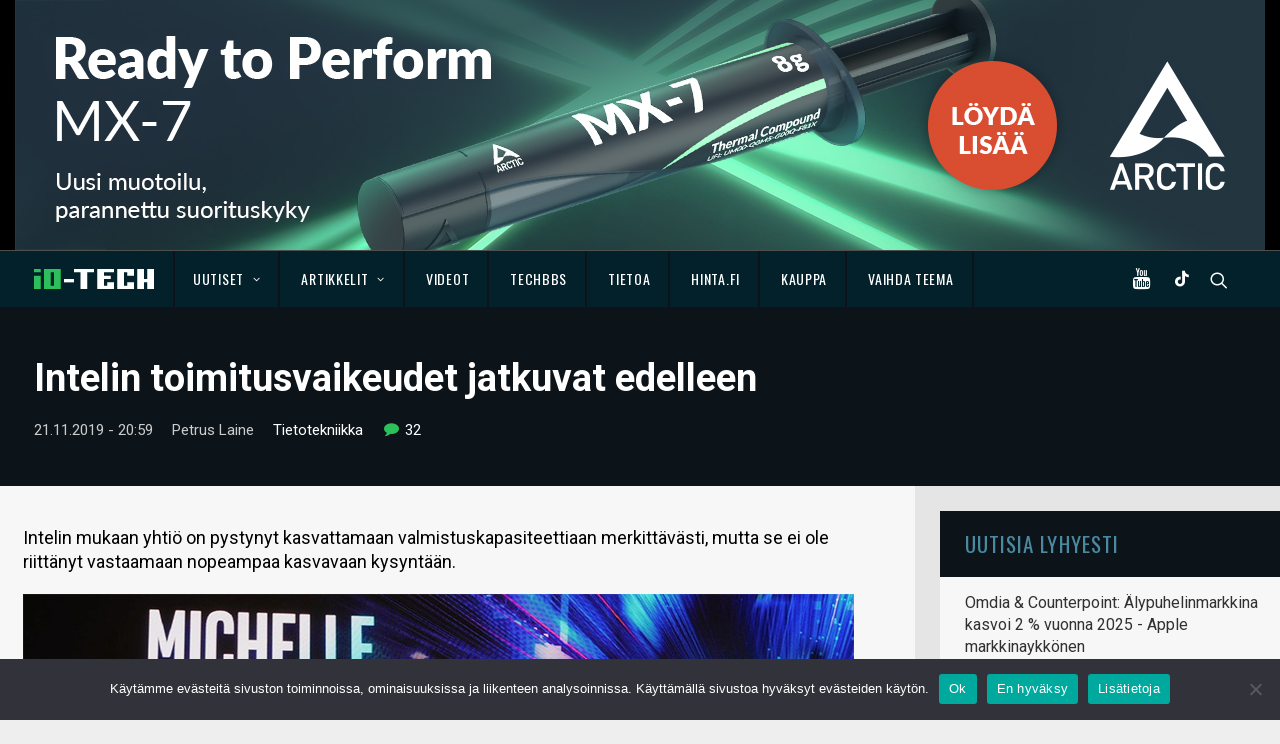

--- FILE ---
content_type: text/html; charset=UTF-8
request_url: https://www.io-tech.fi/uutinen/intelin-toimitusvaikeudet-jatkuvat-edelleen/
body_size: 28278
content:
<!DOCTYPE html>
<html class="no-touch" lang="fi" xmlns="http://www.w3.org/1999/xhtml">
<head>
<meta http-equiv="Content-Type" content="text/html; charset=UTF-8">
<meta name="viewport" content="width=device-width, initial-scale=1">
<link rel="profile" href="http://gmpg.org/xfn/11">
<link rel="pingback" href="https://www.io-tech.fi/xmlrpc.php">
<meta name='robots' content='index, follow, max-image-preview:large, max-snippet:-1, max-video-preview:-1' />

	<!-- This site is optimized with the Yoast SEO plugin v23.4 - https://yoast.com/wordpress/plugins/seo/ -->
	<title>Intelin toimitusvaikeudet jatkuvat edelleen - io-tech.fi</title>
	<link rel="canonical" href="https://www.io-tech.fi/uutinen/intelin-toimitusvaikeudet-jatkuvat-edelleen/" />
	<meta property="og:locale" content="fi_FI" />
	<meta property="og:type" content="article" />
	<meta property="og:title" content="Intelin toimitusvaikeudet jatkuvat edelleen - io-tech.fi" />
	<meta property="og:description" content="Intelin mukaan yhtiö on pystynyt kasvattamaan valmistuskapasiteettiaan merkittävästi, mutta se ei ole riittänyt vastaamaan nopeampaa kasvavaan kysyntään." />
	<meta property="og:url" content="https://www.io-tech.fi/uutinen/intelin-toimitusvaikeudet-jatkuvat-edelleen/" />
	<meta property="og:site_name" content="io-tech.fi" />
	<meta property="article:publisher" content="https://www.facebook.com/iotechfi/" />
	<meta property="article:modified_time" content="2019-11-21T21:41:36+00:00" />
	<meta property="og:image" content="https://www.io-tech.fi/wp-content/uploads/2019/11/intel-michelle-johnston-holthaus-20191121.jpg" />
	<meta property="og:image:width" content="831" />
	<meta property="og:image:height" content="461" />
	<meta property="og:image:type" content="image/jpeg" />
	<meta name="twitter:label1" content="Arvioitu lukuaika" />
	<meta name="twitter:data1" content="1 minuutti" />
	<!-- / Yoast SEO plugin. -->


<meta http-equiv="x-dns-prefetch-control" content="on">
<link href="https://app.ecwid.com" rel="preconnect" crossorigin />
<link href="https://ecomm.events" rel="preconnect" crossorigin />
<link href="https://d1q3axnfhmyveb.cloudfront.net" rel="preconnect" crossorigin />
<link href="https://dqzrr9k4bjpzk.cloudfront.net" rel="preconnect" crossorigin />
<link href="https://d1oxsl77a1kjht.cloudfront.net" rel="preconnect" crossorigin>
<link rel="prefetch" href="https://app.ecwid.com/script.js?125001767&data_platform=wporg&lang=fi" as="script"/>
<link rel="prerender" href="https://www.io-tech.fi/tekniikkaseikkailu/"/>
<link rel='dns-prefetch' href='//fonts.googleapis.com' />
<link rel='dns-prefetch' href='//www.googletagmanager.com' />
<link rel="alternate" type="application/rss+xml" title="io-tech.fi &raquo; syöte" href="https://www.io-tech.fi/feed/" />
<link rel="alternate" type="application/rss+xml" title="io-tech.fi &raquo; kommenttien syöte" href="https://www.io-tech.fi/comments/feed/" />
<link rel="alternate" type="application/rss+xml" title="io-tech.fi &raquo; Intelin toimitusvaikeudet jatkuvat edelleen kommenttien syöte" href="https://www.io-tech.fi/uutinen/intelin-toimitusvaikeudet-jatkuvat-edelleen/feed/" />
<script type="text/javascript">
/* <![CDATA[ */
window._wpemojiSettings = {"baseUrl":"https:\/\/s.w.org\/images\/core\/emoji\/14.0.0\/72x72\/","ext":".png","svgUrl":"https:\/\/s.w.org\/images\/core\/emoji\/14.0.0\/svg\/","svgExt":".svg","source":{"concatemoji":"https:\/\/www.io-tech.fi\/wp-includes\/js\/wp-emoji-release.min.js?ver=6.4.7"}};
/*! This file is auto-generated */
!function(i,n){var o,s,e;function c(e){try{var t={supportTests:e,timestamp:(new Date).valueOf()};sessionStorage.setItem(o,JSON.stringify(t))}catch(e){}}function p(e,t,n){e.clearRect(0,0,e.canvas.width,e.canvas.height),e.fillText(t,0,0);var t=new Uint32Array(e.getImageData(0,0,e.canvas.width,e.canvas.height).data),r=(e.clearRect(0,0,e.canvas.width,e.canvas.height),e.fillText(n,0,0),new Uint32Array(e.getImageData(0,0,e.canvas.width,e.canvas.height).data));return t.every(function(e,t){return e===r[t]})}function u(e,t,n){switch(t){case"flag":return n(e,"\ud83c\udff3\ufe0f\u200d\u26a7\ufe0f","\ud83c\udff3\ufe0f\u200b\u26a7\ufe0f")?!1:!n(e,"\ud83c\uddfa\ud83c\uddf3","\ud83c\uddfa\u200b\ud83c\uddf3")&&!n(e,"\ud83c\udff4\udb40\udc67\udb40\udc62\udb40\udc65\udb40\udc6e\udb40\udc67\udb40\udc7f","\ud83c\udff4\u200b\udb40\udc67\u200b\udb40\udc62\u200b\udb40\udc65\u200b\udb40\udc6e\u200b\udb40\udc67\u200b\udb40\udc7f");case"emoji":return!n(e,"\ud83e\udef1\ud83c\udffb\u200d\ud83e\udef2\ud83c\udfff","\ud83e\udef1\ud83c\udffb\u200b\ud83e\udef2\ud83c\udfff")}return!1}function f(e,t,n){var r="undefined"!=typeof WorkerGlobalScope&&self instanceof WorkerGlobalScope?new OffscreenCanvas(300,150):i.createElement("canvas"),a=r.getContext("2d",{willReadFrequently:!0}),o=(a.textBaseline="top",a.font="600 32px Arial",{});return e.forEach(function(e){o[e]=t(a,e,n)}),o}function t(e){var t=i.createElement("script");t.src=e,t.defer=!0,i.head.appendChild(t)}"undefined"!=typeof Promise&&(o="wpEmojiSettingsSupports",s=["flag","emoji"],n.supports={everything:!0,everythingExceptFlag:!0},e=new Promise(function(e){i.addEventListener("DOMContentLoaded",e,{once:!0})}),new Promise(function(t){var n=function(){try{var e=JSON.parse(sessionStorage.getItem(o));if("object"==typeof e&&"number"==typeof e.timestamp&&(new Date).valueOf()<e.timestamp+604800&&"object"==typeof e.supportTests)return e.supportTests}catch(e){}return null}();if(!n){if("undefined"!=typeof Worker&&"undefined"!=typeof OffscreenCanvas&&"undefined"!=typeof URL&&URL.createObjectURL&&"undefined"!=typeof Blob)try{var e="postMessage("+f.toString()+"("+[JSON.stringify(s),u.toString(),p.toString()].join(",")+"));",r=new Blob([e],{type:"text/javascript"}),a=new Worker(URL.createObjectURL(r),{name:"wpTestEmojiSupports"});return void(a.onmessage=function(e){c(n=e.data),a.terminate(),t(n)})}catch(e){}c(n=f(s,u,p))}t(n)}).then(function(e){for(var t in e)n.supports[t]=e[t],n.supports.everything=n.supports.everything&&n.supports[t],"flag"!==t&&(n.supports.everythingExceptFlag=n.supports.everythingExceptFlag&&n.supports[t]);n.supports.everythingExceptFlag=n.supports.everythingExceptFlag&&!n.supports.flag,n.DOMReady=!1,n.readyCallback=function(){n.DOMReady=!0}}).then(function(){return e}).then(function(){var e;n.supports.everything||(n.readyCallback(),(e=n.source||{}).concatemoji?t(e.concatemoji):e.wpemoji&&e.twemoji&&(t(e.twemoji),t(e.wpemoji)))}))}((window,document),window._wpemojiSettings);
/* ]]> */
</script>
<link rel='stylesheet' id='ecwid-theme-css-css' href='https://www.io-tech.fi/wp-content/plugins/ecwid-shopping-cart/css/themes/uncode.css?ver=7.0.4' type='text/css' media='all' />
<style id='wp-emoji-styles-inline-css' type='text/css'>

	img.wp-smiley, img.emoji {
		display: inline !important;
		border: none !important;
		box-shadow: none !important;
		height: 1em !important;
		width: 1em !important;
		margin: 0 0.07em !important;
		vertical-align: -0.1em !important;
		background: none !important;
		padding: 0 !important;
	}
</style>
<link rel='stylesheet' id='wp-block-library-css' href='https://www.io-tech.fi/wp-includes/css/dist/block-library/style.min.css?ver=6.4.7' type='text/css' media='all' />
<style id='classic-theme-styles-inline-css' type='text/css'>
/*! This file is auto-generated */
.wp-block-button__link{color:#fff;background-color:#32373c;border-radius:9999px;box-shadow:none;text-decoration:none;padding:calc(.667em + 2px) calc(1.333em + 2px);font-size:1.125em}.wp-block-file__button{background:#32373c;color:#fff;text-decoration:none}
</style>
<style id='global-styles-inline-css' type='text/css'>
body{--wp--preset--color--black: #000000;--wp--preset--color--cyan-bluish-gray: #abb8c3;--wp--preset--color--white: #ffffff;--wp--preset--color--pale-pink: #f78da7;--wp--preset--color--vivid-red: #cf2e2e;--wp--preset--color--luminous-vivid-orange: #ff6900;--wp--preset--color--luminous-vivid-amber: #fcb900;--wp--preset--color--light-green-cyan: #7bdcb5;--wp--preset--color--vivid-green-cyan: #00d084;--wp--preset--color--pale-cyan-blue: #8ed1fc;--wp--preset--color--vivid-cyan-blue: #0693e3;--wp--preset--color--vivid-purple: #9b51e0;--wp--preset--gradient--vivid-cyan-blue-to-vivid-purple: linear-gradient(135deg,rgba(6,147,227,1) 0%,rgb(155,81,224) 100%);--wp--preset--gradient--light-green-cyan-to-vivid-green-cyan: linear-gradient(135deg,rgb(122,220,180) 0%,rgb(0,208,130) 100%);--wp--preset--gradient--luminous-vivid-amber-to-luminous-vivid-orange: linear-gradient(135deg,rgba(252,185,0,1) 0%,rgba(255,105,0,1) 100%);--wp--preset--gradient--luminous-vivid-orange-to-vivid-red: linear-gradient(135deg,rgba(255,105,0,1) 0%,rgb(207,46,46) 100%);--wp--preset--gradient--very-light-gray-to-cyan-bluish-gray: linear-gradient(135deg,rgb(238,238,238) 0%,rgb(169,184,195) 100%);--wp--preset--gradient--cool-to-warm-spectrum: linear-gradient(135deg,rgb(74,234,220) 0%,rgb(151,120,209) 20%,rgb(207,42,186) 40%,rgb(238,44,130) 60%,rgb(251,105,98) 80%,rgb(254,248,76) 100%);--wp--preset--gradient--blush-light-purple: linear-gradient(135deg,rgb(255,206,236) 0%,rgb(152,150,240) 100%);--wp--preset--gradient--blush-bordeaux: linear-gradient(135deg,rgb(254,205,165) 0%,rgb(254,45,45) 50%,rgb(107,0,62) 100%);--wp--preset--gradient--luminous-dusk: linear-gradient(135deg,rgb(255,203,112) 0%,rgb(199,81,192) 50%,rgb(65,88,208) 100%);--wp--preset--gradient--pale-ocean: linear-gradient(135deg,rgb(255,245,203) 0%,rgb(182,227,212) 50%,rgb(51,167,181) 100%);--wp--preset--gradient--electric-grass: linear-gradient(135deg,rgb(202,248,128) 0%,rgb(113,206,126) 100%);--wp--preset--gradient--midnight: linear-gradient(135deg,rgb(2,3,129) 0%,rgb(40,116,252) 100%);--wp--preset--font-size--small: 13px;--wp--preset--font-size--medium: 20px;--wp--preset--font-size--large: 36px;--wp--preset--font-size--x-large: 42px;--wp--preset--spacing--20: 0.44rem;--wp--preset--spacing--30: 0.67rem;--wp--preset--spacing--40: 1rem;--wp--preset--spacing--50: 1.5rem;--wp--preset--spacing--60: 2.25rem;--wp--preset--spacing--70: 3.38rem;--wp--preset--spacing--80: 5.06rem;--wp--preset--shadow--natural: 6px 6px 9px rgba(0, 0, 0, 0.2);--wp--preset--shadow--deep: 12px 12px 50px rgba(0, 0, 0, 0.4);--wp--preset--shadow--sharp: 6px 6px 0px rgba(0, 0, 0, 0.2);--wp--preset--shadow--outlined: 6px 6px 0px -3px rgba(255, 255, 255, 1), 6px 6px rgba(0, 0, 0, 1);--wp--preset--shadow--crisp: 6px 6px 0px rgba(0, 0, 0, 1);}:where(.is-layout-flex){gap: 0.5em;}:where(.is-layout-grid){gap: 0.5em;}body .is-layout-flow > .alignleft{float: left;margin-inline-start: 0;margin-inline-end: 2em;}body .is-layout-flow > .alignright{float: right;margin-inline-start: 2em;margin-inline-end: 0;}body .is-layout-flow > .aligncenter{margin-left: auto !important;margin-right: auto !important;}body .is-layout-constrained > .alignleft{float: left;margin-inline-start: 0;margin-inline-end: 2em;}body .is-layout-constrained > .alignright{float: right;margin-inline-start: 2em;margin-inline-end: 0;}body .is-layout-constrained > .aligncenter{margin-left: auto !important;margin-right: auto !important;}body .is-layout-constrained > :where(:not(.alignleft):not(.alignright):not(.alignfull)){max-width: var(--wp--style--global--content-size);margin-left: auto !important;margin-right: auto !important;}body .is-layout-constrained > .alignwide{max-width: var(--wp--style--global--wide-size);}body .is-layout-flex{display: flex;}body .is-layout-flex{flex-wrap: wrap;align-items: center;}body .is-layout-flex > *{margin: 0;}body .is-layout-grid{display: grid;}body .is-layout-grid > *{margin: 0;}:where(.wp-block-columns.is-layout-flex){gap: 2em;}:where(.wp-block-columns.is-layout-grid){gap: 2em;}:where(.wp-block-post-template.is-layout-flex){gap: 1.25em;}:where(.wp-block-post-template.is-layout-grid){gap: 1.25em;}.has-black-color{color: var(--wp--preset--color--black) !important;}.has-cyan-bluish-gray-color{color: var(--wp--preset--color--cyan-bluish-gray) !important;}.has-white-color{color: var(--wp--preset--color--white) !important;}.has-pale-pink-color{color: var(--wp--preset--color--pale-pink) !important;}.has-vivid-red-color{color: var(--wp--preset--color--vivid-red) !important;}.has-luminous-vivid-orange-color{color: var(--wp--preset--color--luminous-vivid-orange) !important;}.has-luminous-vivid-amber-color{color: var(--wp--preset--color--luminous-vivid-amber) !important;}.has-light-green-cyan-color{color: var(--wp--preset--color--light-green-cyan) !important;}.has-vivid-green-cyan-color{color: var(--wp--preset--color--vivid-green-cyan) !important;}.has-pale-cyan-blue-color{color: var(--wp--preset--color--pale-cyan-blue) !important;}.has-vivid-cyan-blue-color{color: var(--wp--preset--color--vivid-cyan-blue) !important;}.has-vivid-purple-color{color: var(--wp--preset--color--vivid-purple) !important;}.has-black-background-color{background-color: var(--wp--preset--color--black) !important;}.has-cyan-bluish-gray-background-color{background-color: var(--wp--preset--color--cyan-bluish-gray) !important;}.has-white-background-color{background-color: var(--wp--preset--color--white) !important;}.has-pale-pink-background-color{background-color: var(--wp--preset--color--pale-pink) !important;}.has-vivid-red-background-color{background-color: var(--wp--preset--color--vivid-red) !important;}.has-luminous-vivid-orange-background-color{background-color: var(--wp--preset--color--luminous-vivid-orange) !important;}.has-luminous-vivid-amber-background-color{background-color: var(--wp--preset--color--luminous-vivid-amber) !important;}.has-light-green-cyan-background-color{background-color: var(--wp--preset--color--light-green-cyan) !important;}.has-vivid-green-cyan-background-color{background-color: var(--wp--preset--color--vivid-green-cyan) !important;}.has-pale-cyan-blue-background-color{background-color: var(--wp--preset--color--pale-cyan-blue) !important;}.has-vivid-cyan-blue-background-color{background-color: var(--wp--preset--color--vivid-cyan-blue) !important;}.has-vivid-purple-background-color{background-color: var(--wp--preset--color--vivid-purple) !important;}.has-black-border-color{border-color: var(--wp--preset--color--black) !important;}.has-cyan-bluish-gray-border-color{border-color: var(--wp--preset--color--cyan-bluish-gray) !important;}.has-white-border-color{border-color: var(--wp--preset--color--white) !important;}.has-pale-pink-border-color{border-color: var(--wp--preset--color--pale-pink) !important;}.has-vivid-red-border-color{border-color: var(--wp--preset--color--vivid-red) !important;}.has-luminous-vivid-orange-border-color{border-color: var(--wp--preset--color--luminous-vivid-orange) !important;}.has-luminous-vivid-amber-border-color{border-color: var(--wp--preset--color--luminous-vivid-amber) !important;}.has-light-green-cyan-border-color{border-color: var(--wp--preset--color--light-green-cyan) !important;}.has-vivid-green-cyan-border-color{border-color: var(--wp--preset--color--vivid-green-cyan) !important;}.has-pale-cyan-blue-border-color{border-color: var(--wp--preset--color--pale-cyan-blue) !important;}.has-vivid-cyan-blue-border-color{border-color: var(--wp--preset--color--vivid-cyan-blue) !important;}.has-vivid-purple-border-color{border-color: var(--wp--preset--color--vivid-purple) !important;}.has-vivid-cyan-blue-to-vivid-purple-gradient-background{background: var(--wp--preset--gradient--vivid-cyan-blue-to-vivid-purple) !important;}.has-light-green-cyan-to-vivid-green-cyan-gradient-background{background: var(--wp--preset--gradient--light-green-cyan-to-vivid-green-cyan) !important;}.has-luminous-vivid-amber-to-luminous-vivid-orange-gradient-background{background: var(--wp--preset--gradient--luminous-vivid-amber-to-luminous-vivid-orange) !important;}.has-luminous-vivid-orange-to-vivid-red-gradient-background{background: var(--wp--preset--gradient--luminous-vivid-orange-to-vivid-red) !important;}.has-very-light-gray-to-cyan-bluish-gray-gradient-background{background: var(--wp--preset--gradient--very-light-gray-to-cyan-bluish-gray) !important;}.has-cool-to-warm-spectrum-gradient-background{background: var(--wp--preset--gradient--cool-to-warm-spectrum) !important;}.has-blush-light-purple-gradient-background{background: var(--wp--preset--gradient--blush-light-purple) !important;}.has-blush-bordeaux-gradient-background{background: var(--wp--preset--gradient--blush-bordeaux) !important;}.has-luminous-dusk-gradient-background{background: var(--wp--preset--gradient--luminous-dusk) !important;}.has-pale-ocean-gradient-background{background: var(--wp--preset--gradient--pale-ocean) !important;}.has-electric-grass-gradient-background{background: var(--wp--preset--gradient--electric-grass) !important;}.has-midnight-gradient-background{background: var(--wp--preset--gradient--midnight) !important;}.has-small-font-size{font-size: var(--wp--preset--font-size--small) !important;}.has-medium-font-size{font-size: var(--wp--preset--font-size--medium) !important;}.has-large-font-size{font-size: var(--wp--preset--font-size--large) !important;}.has-x-large-font-size{font-size: var(--wp--preset--font-size--x-large) !important;}
.wp-block-navigation a:where(:not(.wp-element-button)){color: inherit;}
:where(.wp-block-post-template.is-layout-flex){gap: 1.25em;}:where(.wp-block-post-template.is-layout-grid){gap: 1.25em;}
:where(.wp-block-columns.is-layout-flex){gap: 2em;}:where(.wp-block-columns.is-layout-grid){gap: 2em;}
.wp-block-pullquote{font-size: 1.5em;line-height: 1.6;}
</style>
<link rel='stylesheet' id='XFWP-css' href='https://www.io-tech.fi/wp-content/plugins/XFWP/assets/XFWP.css?ver=25080629' type='text/css' media='all' />
<link rel='stylesheet' id='cookie-notice-front-css' href='https://www.io-tech.fi/wp-content/plugins/cookie-notice/css/front.min.css?ver=2.5.8' type='text/css' media='all' />
<link rel='stylesheet' id='ecwid-css-css' href='https://www.io-tech.fi/wp-content/plugins/ecwid-shopping-cart/css/frontend.css?ver=7.0.4' type='text/css' media='all' />
<link rel='stylesheet' id='uncodefont-google-css' href='//fonts.googleapis.com/css?family=Dosis%3A200%2C300%2Cregular%2C500%2C600%2C700%2C800%7COswald%3A300%2Cregular%2C700%7CRoboto%3A100%2C100italic%2C300%2C300italic%2Cregular%2Citalic%2C500%2C500italic%2C700%2C700italic%2C900%2C900italic%7CSource+Sans+Pro%3A200%2C200italic%2C300%2C300italic%2Cregular%2Citalic%2C600%2C600italic%2C700%2C700italic%2C900%2C900italic%7CSquada+One%3Aregular&#038;subset=latin%2Clatin-ext%2Cvietnamese%2Cgreek%2Ccyrillic-ext%2Ccyrillic%2Cgreek-ext&#038;ver=2.8.10' type='text/css' media='all' />
<link rel='stylesheet' id='uncode-style-css' href='https://www.io-tech.fi/wp-content/themes/uncode/library/css/style.css?ver=478578283' type='text/css' media='all' />
<style id='uncode-style-inline-css' type='text/css'>

@media (max-width: 959px) { .navbar-brand > * { height: 20px !important;}}
@media (min-width: 960px) { .limit-width { max-width: 1284px; margin: auto;}}
.menu-primary ul.menu-smart > li > a, .menu-primary ul.menu-smart li.dropdown > a, .menu-primary ul.menu-smart li.mega-menu > a, .vmenu-container ul.menu-smart > li > a, .vmenu-container ul.menu-smart li.dropdown > a { text-transform: uppercase; }
#changer-back-color { transition: background-color 1000ms cubic-bezier(0.25, 1, 0.5, 1) !important; } #changer-back-color > div { transition: opacity 1000ms cubic-bezier(0.25, 1, 0.5, 1) !important; } body.bg-changer-init.disable-hover .main-wrapper .style-light,  body.bg-changer-init.disable-hover .main-wrapper .style-light h1,  body.bg-changer-init.disable-hover .main-wrapper .style-light h2, body.bg-changer-init.disable-hover .main-wrapper .style-light h3, body.bg-changer-init.disable-hover .main-wrapper .style-light h4, body.bg-changer-init.disable-hover .main-wrapper .style-light h5, body.bg-changer-init.disable-hover .main-wrapper .style-light h6, body.bg-changer-init.disable-hover .main-wrapper .style-light a, body.bg-changer-init.disable-hover .main-wrapper .style-dark, body.bg-changer-init.disable-hover .main-wrapper .style-dark h1, body.bg-changer-init.disable-hover .main-wrapper .style-dark h2, body.bg-changer-init.disable-hover .main-wrapper .style-dark h3, body.bg-changer-init.disable-hover .main-wrapper .style-dark h4, body.bg-changer-init.disable-hover .main-wrapper .style-dark h5, body.bg-changer-init.disable-hover .main-wrapper .style-dark h6, body.bg-changer-init.disable-hover .main-wrapper .style-dark a { transition: color 1000ms cubic-bezier(0.25, 1, 0.5, 1) !important; }
</style>
<link rel='stylesheet' id='uncode-custom-style-css' href='https://www.io-tech.fi/wp-content/themes/uncode/library/css/style-custom.css?ver=2108795624' type='text/css' media='all' />
<link rel='stylesheet' id='child-style-css' href='https://www.io-tech.fi/wp-content/themes/io-tech/style.css?ver=478578283' type='text/css' media='all' />
<link rel='stylesheet' id='tablepress-default-css' href='https://www.io-tech.fi/wp-content/plugins/tablepress/css/build/default.css?ver=3.2.5' type='text/css' media='all' />
<link rel='stylesheet' id='uncode-icons-css' href='https://www.io-tech.fi/wp-content/themes/uncode/library/css/uncode-icons.css?ver=2108795624' type='text/css' media='all' />
<link rel='stylesheet' id='timed-content-css-css' href='https://www.io-tech.fi/wp-content/plugins/timed-content/css/timed-content.css?ver=2.95' type='text/css' media='all' />
<script type="text/javascript" src="https://www.io-tech.fi/wp-content/plugins/wp-views/vendor/toolset/common-es/public/toolset-common-es-frontend.js?ver=175000" id="toolset-common-es-frontend-js"></script>
<script type="text/javascript" id="cookie-notice-front-js-before">
/* <![CDATA[ */
var cnArgs = {"ajaxUrl":"https:\/\/www.io-tech.fi\/wp-admin\/admin-ajax.php","nonce":"9be9b5a148","hideEffect":"fade","position":"bottom","onScroll":false,"onScrollOffset":100,"onClick":false,"cookieName":"cookie_notice_accepted","cookieTime":2592000,"cookieTimeRejected":2592000,"globalCookie":false,"redirection":false,"cache":false,"revokeCookies":false,"revokeCookiesOpt":"automatic"};
/* ]]> */
</script>
<script type="text/javascript" src="https://www.io-tech.fi/wp-content/plugins/cookie-notice/js/front.min.js?ver=2.5.8" id="cookie-notice-front-js"></script>
<script type="text/javascript" src="https://www.io-tech.fi/wp-includes/js/jquery/jquery.min.js?ver=3.7.1" id="jquery-core-js"></script>
<script type="text/javascript" src="https://www.io-tech.fi/wp-includes/js/jquery/jquery-migrate.min.js?ver=3.4.1" id="jquery-migrate-js"></script>
<script type="text/javascript" src="https://www.io-tech.fi/wp-content/plugins/sticky-menu-or-anything-on-scroll/assets/js/jq-sticky-anything.min.js?ver=2.1.1" id="stickyAnythingLib-js"></script>
<script type="text/javascript" src="/wp-content/themes/uncode/library/js/ai-uncode.js" id="uncodeAI" data-home="/" data-path="/" data-breakpoints-images="258,516,720,1032,1440,2064,2880" id="ai-uncode-js"></script>
<script type="text/javascript" id="uncode-init-js-extra">
/* <![CDATA[ */
var SiteParameters = {"days":"days","hours":"hours","minutes":"minutes","seconds":"seconds","constant_scroll":"off","scroll_speed":"1000","parallax_factor":"0.25","loading":"Loading\u2026","slide_name":"slide","slide_footer":"footer","ajax_url":"https:\/\/www.io-tech.fi\/wp-admin\/admin-ajax.php","nonce_adaptive_images":"571a7a4b66","nonce_srcset_async":"f02b9ef7ee","enable_debug":"","block_mobile_videos":"","is_frontend_editor":"","main_width":["1280","px"],"mobile_parallax_allowed":"","listen_for_screen_update":"1","wireframes_plugin_active":"","sticky_elements":"off","resize_quality":"90","register_metadata":"","bg_changer_time":"1000","update_wc_fragments":"1","optimize_shortpixel_image":"","menu_mobile_offcanvas_gap":"45","custom_cursor_selector":"[href], .trigger-overlay, .owl-next, .owl-prev, .owl-dot, input[type=\"submit\"], input[type=\"checkbox\"], button[type=\"submit\"], a[class^=\"ilightbox\"], .ilightbox-thumbnail, .ilightbox-prev, .ilightbox-next, .overlay-close, .unmodal-close, .qty-inset > span, .share-button li, .uncode-post-titles .tmb.tmb-click-area, .btn-link, .tmb-click-row .t-inside, .lg-outer button, .lg-thumb img, a[data-lbox], .uncode-close-offcanvas-overlay","mobile_parallax_animation":"","lbox_enhanced":"","native_media_player":"1","vimeoPlayerParams":"?autoplay=0","ajax_filter_key_search":"key","ajax_filter_key_unfilter":"unfilter","index_pagination_disable_scroll":"","index_pagination_scroll_to":"","uncode_wc_popup_cart_qty":"","uncode_adaptive":"1","ai_breakpoints":"258,516,720,1032,1440,2064,2880"};
/* ]]> */
</script>
<script type="text/javascript" src="https://www.io-tech.fi/wp-content/themes/uncode/library/js/init.js?ver=2108795624" id="uncode-init-js"></script>
<script type="text/javascript" src="https://www.io-tech.fi/wp-content/plugins/timed-content/js/timed-content.js?ver=2.95" id="timed-content_js-js"></script>
<script></script><link rel="https://api.w.org/" href="https://www.io-tech.fi/wp-json/" /><link rel="alternate" type="application/json" href="https://www.io-tech.fi/wp-json/wp/v2/uutinen/40447" /><link rel="EditURI" type="application/rsd+xml" title="RSD" href="https://www.io-tech.fi/xmlrpc.php?rsd" />
<meta name="generator" content="WordPress 6.4.7" />
<link rel='shortlink' href='https://www.io-tech.fi/?p=40447' />
<link rel="alternate" type="application/json+oembed" href="https://www.io-tech.fi/wp-json/oembed/1.0/embed?url=https%3A%2F%2Fwww.io-tech.fi%2Fuutinen%2Fintelin-toimitusvaikeudet-jatkuvat-edelleen%2F" />
<link rel="alternate" type="text/xml+oembed" href="https://www.io-tech.fi/wp-json/oembed/1.0/embed?url=https%3A%2F%2Fwww.io-tech.fi%2Fuutinen%2Fintelin-toimitusvaikeudet-jatkuvat-edelleen%2F&#038;format=xml" />
<script data-cfasync="false" data-no-optimize="1" type="text/javascript">
window.ec = window.ec || Object()
window.ec.config = window.ec.config || Object();
window.ec.config.enable_canonical_urls = true;

</script>
        <!--noptimize-->
        <script data-cfasync="false" type="text/javascript">
            window.ec = window.ec || Object();
            window.ec.config = window.ec.config || Object();
            window.ec.config.store_main_page_url = 'https://www.io-tech.fi/tekniikkaseikkailu/';
        </script>
        <!--/noptimize-->
        <meta name="generator" content="Site Kit by Google 1.165.0" /> <script> window.addEventListener("load",function(){ var c={script:false,link:false}; function ls(s) { if(!['script','link'].includes(s)||c[s]){return;}c[s]=true; var d=document,f=d.getElementsByTagName(s)[0],j=d.createElement(s); if(s==='script'){j.async=true;j.src='https://www.io-tech.fi/wp-content/plugins/wp-views/vendor/toolset/blocks/public/js/frontend.js?v=1.6.17';}else{ j.rel='stylesheet';j.href='https://www.io-tech.fi/wp-content/plugins/wp-views/vendor/toolset/blocks/public/css/style.css?v=1.6.17';} f.parentNode.insertBefore(j, f); }; function ex(){ls('script');ls('link')} window.addEventListener("scroll", ex, {once: true}); if (('IntersectionObserver' in window) && ('IntersectionObserverEntry' in window) && ('intersectionRatio' in window.IntersectionObserverEntry.prototype)) { var i = 0, fb = document.querySelectorAll("[class^='tb-']"), o = new IntersectionObserver(es => { es.forEach(e => { o.unobserve(e.target); if (e.intersectionRatio > 0) { ex();o.disconnect();}else{ i++;if(fb.length>i){o.observe(fb[i])}} }) }); if (fb.length) { o.observe(fb[i]) } } }) </script>
	<noscript>
		<link rel="stylesheet" href="https://www.io-tech.fi/wp-content/plugins/wp-views/vendor/toolset/blocks/public/css/style.css">
	</noscript>      <meta name="onesignal" content="wordpress-plugin"/>
            <script>

      window.OneSignalDeferred = window.OneSignalDeferred || [];

      OneSignalDeferred.push(function(OneSignal) {
        var oneSignal_options = {};
        window._oneSignalInitOptions = oneSignal_options;

        oneSignal_options['serviceWorkerParam'] = { scope: '/' };
oneSignal_options['serviceWorkerPath'] = 'OneSignalSDKWorker.js.php';

        OneSignal.Notifications.setDefaultUrl("https://www.io-tech.fi");

        oneSignal_options['wordpress'] = true;
oneSignal_options['appId'] = 'dc4fe4d3-8f97-4b21-8424-4b3bee0faef8';
oneSignal_options['allowLocalhostAsSecureOrigin'] = true;
oneSignal_options['welcomeNotification'] = { };
oneSignal_options['welcomeNotification']['title'] = "io-tech.fi";
oneSignal_options['welcomeNotification']['message'] = "Kiitos, kun tilasit ilmoitukset!";
oneSignal_options['path'] = "https://www.io-tech.fi/wp-content/plugins/onesignal-free-web-push-notifications/sdk_files/";
oneSignal_options['safari_web_id'] = "web.onesignal.auto.5093406a-927f-4c57-a877-608b6718a7cc";
oneSignal_options['persistNotification'] = false;
oneSignal_options['promptOptions'] = { };
oneSignal_options['promptOptions']['actionMessage'] = "Haluatko ilmoituksen, kun julkaisemme uuden uutisen tai artikkelin?";
oneSignal_options['promptOptions']['acceptButtonText'] = "Kyllä";
oneSignal_options['promptOptions']['cancelButtonText'] = "Ei kiitos";
oneSignal_options['promptOptions']['siteName'] = "https://io-tech.fi";
              OneSignal.init(window._oneSignalInitOptions);
              OneSignal.Slidedown.promptPush()      });

      function documentInitOneSignal() {
        var oneSignal_elements = document.getElementsByClassName("OneSignal-prompt");

        var oneSignalLinkClickHandler = function(event) { OneSignal.Notifications.requestPermission(); event.preventDefault(); };        for(var i = 0; i < oneSignal_elements.length; i++)
          oneSignal_elements[i].addEventListener('click', oneSignalLinkClickHandler, false);
      }

      if (document.readyState === 'complete') {
           documentInitOneSignal();
      }
      else {
           window.addEventListener("load", function(event){
               documentInitOneSignal();
          });
      }
    </script>
<link rel="icon" href="https://www.io-tech.fi/wp-content/uploads/2016/11/cropped-favicon-32x32.png" sizes="32x32" />
<link rel="icon" href="https://www.io-tech.fi/wp-content/uploads/2016/11/cropped-favicon-192x192.png" sizes="192x192" />
<link rel="apple-touch-icon" href="https://www.io-tech.fi/wp-content/uploads/2016/11/cropped-favicon-180x180.png" />
<meta name="msapplication-TileImage" content="https://www.io-tech.fi/wp-content/uploads/2016/11/cropped-favicon-270x270.png" />
		<style type="text/css" id="wp-custom-css">
			.filtteri { display: none !important; }
.view-toggle-element {padding-top: 15px;}
.post-share { display: none !important; }

.otsikko {
  font-family: Oswald;
  font-weight: 500;
  letter-spacing: .05em;
  text-transform: uppercase !important;
  margin: 0 !important;
  padding: 0 !important;
  color: #4A899F !important;
}

.uutinen h2 {
	margin: 25px 0 15px;
}

/* Varmistetaan, että kuva-alue on viitepiste palkille */
.artikkeli-slide .foto {
    position: relative;
    overflow: ; /* Pitää huolen, ettei palkki mene pyöristettyjen kulmien yli jos niitä on */
    display: block;
}

/* Vihreä palkki kuvan alareunaan */
.yhteistyo-palkki {
    position: absolute;
    bottom: 0;
    left: 0;
    right: 0;
    background-color: #2DBF5B; /* Vihreä väri, voit vaihtaa hex-koodia */
    color: #03212B;           /* Valkoinen teksti */
    text-align: center;
    padding: 6px 0;
    font-size: 11px;
    font-weight: bold;
    text-transform: uppercase;
    letter-spacing: 0.5px;
    pointer-events: none;     /* Sallii klikkausläpimenon alla olevaan linkkiin */
}

/* Mobiilimuotoilu (puhelimet ja pienet tabletit) */
@media only screen and (max-width: 600px) {
    .yhteistyo-palkki {
				margin-bottom: -5px;
        font-size: 9px !important;    /* Pienempi teksti */
        padding: 3px 0 2px 0 !important;    /* Kapeampi palkki pystysuunnassa */
        letter-spacing: 0.3px;        /* Tiiviimpi teksti */
        background-color: #2DBF5B; /* Hieman läpinäkyvyyttä */
    }
}		</style>
		<noscript><style> .wpb_animate_when_almost_visible { opacity: 1; }</style></noscript></head>
<body class="uutinen-template-default single single-uutinen postid-40447 single-format-standard  style-color-gyho-bg cookies-not-set group-blog hormenu-position-left hmenu hmenu-position-left header-full-width main-center-align menu-mobile-default mobile-parallax-not-allowed ilb-no-bounce unreg qw-body-scroll-disabled no-qty-fx views-template-uutinen-8211-single wpb-js-composer js-comp-ver-8.7.1 vc_responsive" data-border="0">
		<div id="vh_layout_help"></div><div class="body-borders" data-border="0"><div class="top-border body-border-shadow"></div><div class="right-border body-border-shadow"></div><div class="bottom-border body-border-shadow"></div><div class="left-border body-border-shadow"></div><div class="top-border style-light-bg"></div><div class="right-border style-light-bg"></div><div class="bottom-border style-light-bg"></div><div class="left-border style-light-bg"></div></div>	<div class="box-wrapper">
		<div class="box-container">
			<div id="dremiumi">
<ins data-revive-zoneid="1" data-revive-id="c1199256dc7f5c390b1aeeaa378b96c2"></ins>
<script async src="//www.io-tech.fi/mns/www/dvy/asyncjss.php"></script>
			</div>
		<script type="text/javascript">UNCODE.initBox();</script>
		<div class="menu-wrapper">
													
													<header id="masthead" class="navbar menu-primary menu-dark submenu-light style-dark-original menu-with-logo">
														<div class="menu-container style-color-dfgh-bg menu-borders">
															<div class="row-menu limit-width">
																<div class="row-menu-inner">
																	<div id="logo-container-mobile" class="col-lg-0 logo-container middle">
																		<div id="main-logo" class="navbar-header style-dark">
																			<a href="https://www.io-tech.fi/" class="navbar-brand" data-minheight="20"><div class="logo-image main-logo logo-skinnable" data-maxheight="20" style="height: 20px;"><img decoding="async" src="https://www.io-tech.fi/wp-content/uploads/2016/11/iotech-logo.svg" alt="logo" width="120" height="20" class="img-responsive" /></div></a>
																		</div>
																		<div class="mmb-container"><div class="mobile-additional-icons"></div><div class="mobile-menu-button mobile-menu-button-dark lines-button"><span class="lines"><span></span></span></div></div>
																	</div>
																	<div class="col-lg-12 main-menu-container middle">
																		<div class="menu-horizontal">
																			<div class="menu-horizontal-inner">
																				<div class="nav navbar-nav navbar-main navbar-nav-first"><ul id="menu-menu" class="menu-primary-inner menu-smart sm"><li id="menu-item-2584" class="menu-item menu-item-type-post_type menu-item-object-page menu-item-has-children menu-item-2584 dropdown menu-item-link"><a title="Uutiset" href="https://www.io-tech.fi/uutiset/" data-toggle="dropdown" class="dropdown-toggle" data-type="title">Uutiset<i class="fa fa-angle-down fa-dropdown"></i></a>
<ul role="menu" class="drop-menu">
	<li id="menu-item-23256" class="menu-item menu-item-type-custom menu-item-object-custom menu-item-23256"><a title="Lyhyesti" href="https://bbs.io-tech.fi/forums/uutisia-lyhyesti.84/">Lyhyesti<i class="fa fa-angle-right fa-dropdown"></i></a></li>
	<li id="menu-item-13971" class="menu-item menu-item-type-taxonomy menu-item-object-category current-uutinen-ancestor current-menu-parent current-uutinen-parent menu-item-13971"><a title="Tietotekniikka" href="https://www.io-tech.fi/category/tietotekniikka/">Tietotekniikka<i class="fa fa-angle-right fa-dropdown"></i></a></li>
	<li id="menu-item-13972" class="menu-item menu-item-type-taxonomy menu-item-object-category menu-item-13972"><a title="Mobiili" href="https://www.io-tech.fi/category/mobiili/">Mobiili<i class="fa fa-angle-right fa-dropdown"></i></a></li>
</ul>
</li>
<li id="menu-item-434" class="menu-item menu-item-type-post_type menu-item-object-page menu-item-has-children menu-item-434 dropdown menu-item-link"><a title="Artikkelit" href="https://www.io-tech.fi/artikkelit/" data-toggle="dropdown" class="dropdown-toggle" data-type="title">Artikkelit<i class="fa fa-angle-down fa-dropdown"></i></a>
<ul role="menu" class="drop-menu">
	<li id="menu-item-28894" class="menu-item menu-item-type-taxonomy menu-item-object-category current-uutinen-ancestor current-menu-parent current-uutinen-parent menu-item-has-children menu-item-28894 dropdown"><a title="Tietotekniikka" href="https://www.io-tech.fi/category/tietotekniikka/" data-type="title">Tietotekniikka<i class="fa fa-angle-down fa-dropdown"></i></a>
	<ul role="menu" class="drop-menu">
		<li id="menu-item-13964" class="menu-item menu-item-type-taxonomy menu-item-object-category menu-item-13964"><a title="Prosessorit" href="https://www.io-tech.fi/category/artikkelit/prosessorit-artikkelit/">Prosessorit<i class="fa fa-angle-right fa-dropdown"></i></a></li>
		<li id="menu-item-13965" class="menu-item menu-item-type-taxonomy menu-item-object-category menu-item-13965"><a title="Näytönohjaimet" href="https://www.io-tech.fi/category/artikkelit/naytonohjaimet-artikkelit/">Näytönohjaimet<i class="fa fa-angle-right fa-dropdown"></i></a></li>
		<li id="menu-item-13966" class="menu-item menu-item-type-taxonomy menu-item-object-category menu-item-13966"><a title="Emolevyt" href="https://www.io-tech.fi/category/artikkelit/emolevyt/">Emolevyt<i class="fa fa-angle-right fa-dropdown"></i></a></li>
		<li id="menu-item-14086" class="menu-item menu-item-type-taxonomy menu-item-object-category menu-item-14086"><a title="Muistit" href="https://www.io-tech.fi/category/artikkelit/muistit/">Muistit<i class="fa fa-angle-right fa-dropdown"></i></a></li>
		<li id="menu-item-20571" class="menu-item menu-item-type-taxonomy menu-item-object-category menu-item-20571"><a title="SSD" href="https://www.io-tech.fi/category/artikkelit/ssd/">SSD<i class="fa fa-angle-right fa-dropdown"></i></a></li>
		<li id="menu-item-14085" class="menu-item menu-item-type-taxonomy menu-item-object-category menu-item-14085"><a title="Jäähdytys" href="https://www.io-tech.fi/category/artikkelit/jaahdytys/">Jäähdytys<i class="fa fa-angle-right fa-dropdown"></i></a></li>
		<li id="menu-item-13968" class="menu-item menu-item-type-taxonomy menu-item-object-category menu-item-13968"><a title="Kotelot" href="https://www.io-tech.fi/category/artikkelit/kotelot/">Kotelot<i class="fa fa-angle-right fa-dropdown"></i></a></li>
		<li id="menu-item-20573" class="menu-item menu-item-type-taxonomy menu-item-object-category menu-item-20573"><a title="Hiiret ja näppäimistöt" href="https://www.io-tech.fi/category/artikkelit/hiiret-ja-nappaimistot/">Hiiret ja näppäimistöt<i class="fa fa-angle-right fa-dropdown"></i></a></li>
		<li id="menu-item-13969" class="menu-item menu-item-type-taxonomy menu-item-object-category menu-item-13969"><a title="Pelikannettavat" href="https://www.io-tech.fi/category/artikkelit/pelikannettavat/">Pelikannettavat<i class="fa fa-angle-right fa-dropdown"></i></a></li>
		<li id="menu-item-13970" class="menu-item menu-item-type-taxonomy menu-item-object-category menu-item-13970"><a title="Kannettavat" href="https://www.io-tech.fi/category/artikkelit/kannettavat/">Kannettavat<i class="fa fa-angle-right fa-dropdown"></i></a></li>
		<li id="menu-item-28892" class="menu-item menu-item-type-taxonomy menu-item-object-category menu-item-28892"><a title="Näytöt" href="https://www.io-tech.fi/category/artikkelit/naytot/">Näytöt<i class="fa fa-angle-right fa-dropdown"></i></a></li>
		<li id="menu-item-65193" class="menu-item menu-item-type-taxonomy menu-item-object-category menu-item-65193"><a title="Audio" href="https://www.io-tech.fi/category/artikkelit/audio/">Audio<i class="fa fa-angle-right fa-dropdown"></i></a></li>
		<li id="menu-item-28893" class="menu-item menu-item-type-taxonomy menu-item-object-category menu-item-28893"><a title="Tapahtumat" href="https://www.io-tech.fi/category/artikkelit/tapahtumat/">Tapahtumat<i class="fa fa-angle-right fa-dropdown"></i></a></li>
	</ul>
</li>
	<li id="menu-item-28896" class="menu-item menu-item-type-taxonomy menu-item-object-category menu-item-has-children menu-item-28896 dropdown"><a title="Mobiili" href="https://www.io-tech.fi/category/mobiili/" data-type="title">Mobiili<i class="fa fa-angle-down fa-dropdown"></i></a>
	<ul role="menu" class="drop-menu">
		<li id="menu-item-13967" class="menu-item menu-item-type-taxonomy menu-item-object-category menu-item-13967"><a title="Älypuhelimet" href="https://www.io-tech.fi/category/artikkelit/alypuhelimet/">Älypuhelimet<i class="fa fa-angle-right fa-dropdown"></i></a></li>
		<li id="menu-item-20574" class="menu-item menu-item-type-taxonomy menu-item-object-category menu-item-20574"><a title="Taulutietokoneet" href="https://www.io-tech.fi/category/artikkelit/taulutietokoneet/">Taulutietokoneet<i class="fa fa-angle-right fa-dropdown"></i></a></li>
		<li id="menu-item-20572" class="menu-item menu-item-type-taxonomy menu-item-object-category menu-item-20572"><a title="Älykellot" href="https://www.io-tech.fi/category/artikkelit/alykellot/">Älykellot<i class="fa fa-angle-right fa-dropdown"></i></a></li>
	</ul>
</li>
	<li id="menu-item-23255" class="menu-item menu-item-type-taxonomy menu-item-object-category menu-item-23255"><a title="Yhteistyökampanjat" href="https://www.io-tech.fi/category/artikkelit/yhteistyokampanjat/">Yhteistyökampanjat<i class="fa fa-angle-right fa-dropdown"></i></a></li>
</ul>
</li>
<li id="menu-item-55982" class="menu-item menu-item-type-custom menu-item-object-custom menu-item-55982 menu-item-link"><a title="Videot" href="https://www.io-tech.fi/tag/video/">Videot<i class="fa fa-angle-right fa-dropdown"></i></a></li>
<li id="menu-item-63" class="menu-item menu-item-type-custom menu-item-object-custom menu-item-63 menu-item-link"><a title="TechBBS" href="https://bbs.io-tech.fi/">TechBBS<i class="fa fa-angle-right fa-dropdown"></i></a></li>
<li id="menu-item-5123" class="menu-item menu-item-type-post_type menu-item-object-page menu-item-5123 menu-item-link"><a title="Tietoa" href="https://www.io-tech.fi/info/">Tietoa<i class="fa fa-angle-right fa-dropdown"></i></a></li>
<li id="menu-item-64" class="menu-item menu-item-type-custom menu-item-object-custom menu-item-64 menu-item-link"><a title="Hinta.fi" target="_blank" href="https://hinta.fi">Hinta.fi<i class="fa fa-angle-right fa-dropdown"></i></a></li>
<li id="menu-item-105587" class="menu-item menu-item-type-custom menu-item-object-custom menu-item-105587 menu-item-link"><a title="Kauppa" href="https://kauppa.io-tech.fi">Kauppa<i class="fa fa-angle-right fa-dropdown"></i></a></li>
<li id="menu-item-8949" class="vaaleateema menu-item menu-item-type-custom menu-item-object-custom menu-item-8949 menu-item-link"><a title="Vaihda teema" href="https://www.io-tech.fi/?theme-switch=io-tech">Vaihda teema<i class="fa fa-angle-right fa-dropdown"></i></a></li>
<li id="menu-item-8952" class="tummateema menu-item menu-item-type-custom menu-item-object-custom menu-item-8952 menu-item-link"><a title="Vaihda teema" href="https://www.io-tech.fi/?theme-switch=io-tech-dark">Vaihda teema<i class="fa fa-angle-right fa-dropdown"></i></a></li>
</ul></div><div class="uncode-close-offcanvas-mobile lines-button close navbar-mobile-el"><span class="lines"></span></div><div class="nav navbar-nav navbar-nav-last navbar-extra-icons"><ul class="menu-smart sm menu-icons menu-smart-social"><li class="menu-item-link social-icon tablet-hidden mobile-hidden social-101458"><a href="http://youtube.com/io-tech" class="social-menu-link" target="_blank"><i class="fa fa-youtube"></i></a></li><li class="menu-item-link social-icon tablet-hidden mobile-hidden social-564575"><a href="https://www.tiktok.com/@iotechfi" class="social-menu-link" target="_blank"><i class="fa fa-tiktok"></i></a></li><li class="menu-item-link search-icon style-dark dropdown "><a href="#" class="trigger-overlay search-icon" data-area="search" data-container="box-container">
													<i class="fa fa-search3"></i><span class="desktop-hidden"><span>Haku</span></span><i class="fa fa-angle-down fa-dropdown desktop-hidden"></i>
													</a><ul role="menu" class="drop-menu desktop-hidden">
														<li>
															<form class="search" method="get" action="https://www.io-tech.fi/">
																<input type="search" class="search-field no-livesearch" placeholder="Hae sivustolta..." value="" name="s" title="Hae sivustolta..." /></form>
														</li>
													</ul></li></ul></div><div class="desktop-hidden menu-accordion-secondary">
														 							</div></div>
																		</div>
																	</div>
																</div>
															</div></div>
													</header>
												</div>			<script type="text/javascript">UNCODE.fixMenuHeight();</script>
			<div class="main-wrapper">
				<div class="main-container">
					<div class="page-wrapper">
						<div class="sections-container">
<div id="page-header"><div class="header-wrapper header-uncode-block">
									<div data-parent="true" class="vc_row style-color-170833-bg row-container" id="row-unique-0"><div class="row single-top-padding single-bottom-padding double-h-padding limit-width row-parent row-header" data-minheight="160"><div class="wpb_row row-inner"><div class="wpb_column pos-middle pos-center align_left column_parent col-lg-12 single-internal-gutter"><div class="uncol style-dark"  ><div class="uncoltable"><div class="uncell no-block-padding" ><div class="uncont"><div class="uncode_text_column" ><div class="artikkeli-header">
	<h1 class="">Intelin toimitusvaikeudet jatkuvat edelleen</h1>
	<div class="metat">
		<span class="aika">21.11.2019 - 20:59</span>
		<span class="tekija">Petrus Laine</span>
		<span class="kategoriat"><a href="https://www.io-tech.fi/category/tietotekniikka/">Tietotekniikka</a></span>
     	<a href="https://www.io-tech.fi/uutinen/intelin-toimitusvaikeudet-jatkuvat-edelleen/#comments"><span class="kommentit"><i class="fa fa-comment fa-1x fa-fw"></i> 32</span></a>
  	</div>
</div>

</div></div></div></div></div></div><script id="script-row-unique-0" data-row="script-row-unique-0" type="text/javascript" class="vc_controls">UNCODE.initRow(document.getElementById("row-unique-0"));</script></div></div></div></div></div><script type="text/javascript">UNCODE.initHeader();</script><article id="post-40447" class="page-body style-color-lxmt-bg post-40447 uutinen type-uutinen status-publish format-standard has-post-thumbnail hentry category-tietotekniikka tag-10-nm tag-14-nm tag-intel">
          <div class="post-wrapper">
          	<div class="post-body"><div class="row-container">
        							<div class="row row-parent col-std-gutter double-top-padding no-bottom-padding limit-width">
												<div class="row-inner">
													<div class="col-lg-8">
											<div class="ingressi">Intelin mukaan yhtiö on pystynyt kasvattamaan valmistuskapasiteettiaan merkittävästi, mutta se ei ole riittänyt vastaamaan nopeampaa kasvavaan kysyntään.</div><img width="831" height="461" src="https://www.io-tech.fi/wp-content/uploads/2019/11/intel-michelle-johnston-holthaus-20191121.jpg" class="paakuva wp-post-image" alt="" decoding="async" /><div class="post-content style-light double-bottom-padding"><p>Intelin toimitusvaikeudet ovat jatkuneet jo pitkään. Viime vuoden syksyllä myönnetyt ongelmat on pyritty korjaamaan muun muassa panostamalla lisää rahaa 14 nanometrin kapasiteetin kasvattamiseen, mutta se ei ole riittänyt vastaamaan täysin kysyntään.</p>
<p>Nyt Intelin myynti- ja markkinointiosaston johtaja Michelle Johnston Holthaus on julkaissut uuden julkisen kirjeen yhtiön kumppaneille ja asiakkaille. Kirjeessä Holthaus pahoittelee viimeaikaisia toimitusvaikeuksia. Samalla hän kertoo yhtiön jo toteuttamista ja jatkossa toteutettavista toimenpiteistä, joilla Intel pyrkii vastaamaan kysyntään.</p>
<p>Johnston Holthausin mukaan Intel on sijoittanut kuluvan vuoden aikana ennätysmäärät rahaa 14 nanometrin kapasiteetin kasvattamiseen samalla, kun 10 nanometrin prosessin massatuotanto on saatu vihdoin käynnistymään. Tämän lisäksi hän kertoo yhtiön lisäävän ulkopuolisten puolijohdevalmistajien hyödyntämistä, mikä vapauttaa yhtiön tuotantokapasiteettia prosessorituotannolle.</p>
<p>Kirjeen mukaan kasvaneen valmistuskapasiteetin myötä Intel on kyennyt kasvattamaan vuoden jälkimmäisen puoliskon toimituksiaan kaksinumeroisin prosentein ensimmäiseen puoliskoon nähden. Samaan aikaan kysynnän kerrotaan kuitenkin kasvaneen vielä nopeampaa tahtia, minkä vuoksi toimitusvaikeudet jatkuvat edelleen etenkin PC-markkinoilla. Johnston Holthausin mukaan yhtiön tuotannossa oli jonkinlaisia ongelmia viime kuussa, mikä yhdistettynä pieniin varastopuskureihin on johtanut toimitusten viivästymiseen.</p>
<p>Kirjeessä ei kerrota, milloin Intel uskoo kykenevänsä vastaamaan täysin markkinoiden kysyntään. Yhtiön edustajien kuitenkin kerrotaan olevan asiakkaiden käytettävissä tarkempien aikataulujen tiedustelua varten.</p>
<p>Lähde: <a href="https://newsroom.intel.com/wp-content/uploads/sites/11/2019/11/intel-supply-letter-customers.pdf?cid=em&amp;source=elo&amp;campid=smg_WW_mbcbu_EMNL_EN_2019_1120_Intel_Supply_Update_C-MKA-10617_T-MKA-15774&amp;content=smg_WW_mbcbu_EMNL_EN_2019_1120_Intel_Supply_Update_C-MKA-10617_T-MKA-15774&amp;elq_cid=2259615&amp;em_id=52488&amp;elqrid=2a45e60f120d43f2a728e09c20e0dd55&amp;elqcampid=34591&amp;erpm_id=">Intel</a></p>
<div class="widget-container post-tag-container uncont text-"><div class="tagcloud"><a href="https://www.io-tech.fi/tag/10-nm/" class="tag-cloud-link tag-link-288 tag-link-position-1" style="font-size: 11px;">10 nm</a>
<a href="https://www.io-tech.fi/tag/14-nm/" class="tag-cloud-link tag-link-1837 tag-link-position-2" style="font-size: 11px;">14 nm</a>
<a href="https://www.io-tech.fi/tag/intel/" class="tag-cloud-link tag-link-19 tag-link-position-3" style="font-size: 11px;">Intel</a></div></div></div><div class="post-footer post-footer-light style-light no-top-padding double-bottom-padding"><div class="post-share">
	          						<div class="detail-container margin-auto">
													<div class="share-button share-buttons share-inline only-icon"></div>
												</div>
											</div><div data-name="commenta-area">
<div id="comments" class="comments-area">

	
			<p><a href="https://bbs.io-tech.fi/categories/ajankohtaista.22/">Kommentoi uutista tai artikkelia foorumilla</a> (Kommentointi sivuston puolella toistaiseksi pois käytöstä)</p>
		<p><a href="https://www.io-tech.fi/palaute">Lähetä palautetta / raportoi kirjoitusvirheestä</a></p>



		<h5 class="comments-title">
			32 kommenttia		</h5>
		
		<div class="comment-list">
			
			<section class="comments-list">

		
			<article class="comment byuser comment-author-tenux even thread-even depth-1" id="comment-190369" itemscope itemtype="http://schema.org/Comment">
				<div class="comment-content post-content" itemprop="text">
					<figure class="gravatar"><img alt='' src='https://secure.gravatar.com/avatar/dd00d41d5c2e4c97be46fdc63e422e5e?s=256&#038;d=mm&#038;r=g' srcset='https://secure.gravatar.com/avatar/dd00d41d5c2e4c97be46fdc63e422e5e?s=512&#038;d=mm&#038;r=g 2x' class='avatar avatar-256 photo' height='256' width='256' loading='lazy' decoding='async'/></figure>
					<div class="comment-meta post-meta" role="complementary">
						<div class="comment-author headings-style">
							<a class="comment-author-link" href="https://bbs.io-tech.fi/members/tenux.29392/" itemprop="author" rel="nofollow">tenux</a>						</div>
						<time class="comment-meta-item" datetime="2019-11-21T21:08+02:00" itemprop="datePublished"><span>21.11.2019</span></time>
																		<p>Entäs AMD, 1-2 kk päästä tulleet Suomessa ainakin prossut ostajille, eritoten nuo isommat CPU:t. Odottelemassa tässä 3950X tuloa ja taitaa olla siinä tammikuun puoliväli että arvioisin piirin saavani kotiin, riippuen toki mistä ostaa</p>
						<a rel="nofollow" class="comment-reply-login" href="https://www.io-tech.fi/wp-login.php?redirect_to=https%3A%2F%2Fwww.io-tech.fi%2Fuutinen%2Fintelin-toimitusvaikeudet-jatkuvat-edelleen%2F">Kirjaudu sisään vastataksesi</a>					</div>
				</div>

		
			</article>

		
			<article class="comment byuser comment-author-kaotik bypostauthor odd alt thread-odd thread-alt depth-1" id="comment-190370" itemscope itemtype="http://schema.org/Comment">
				<div class="comment-content post-content" itemprop="text">
					<figure class="gravatar"><img alt='' src='https://secure.gravatar.com/avatar/fdd06355ed2c904b4288e360408b3dbd?s=256&#038;d=mm&#038;r=g' srcset='https://secure.gravatar.com/avatar/fdd06355ed2c904b4288e360408b3dbd?s=512&#038;d=mm&#038;r=g 2x' class='avatar avatar-256 photo' height='256' width='256' loading='lazy' decoding='async'/></figure>
					<div class="comment-meta post-meta" role="complementary">
						<div class="comment-author headings-style">
							<a class="comment-author-link" href="https://bbs.io-tech.fi/members/kaotik.5/" itemprop="author" rel="nofollow">Kaotik</a>						</div>
						<time class="comment-meta-item" datetime="2019-11-21T21:14+02:00" itemprop="datePublished"><span>21.11.2019</span></time>
																		<blockquote>
<div>tenux</div>
<p>Entäs AMD, 1-2 kk päästä tulleet Suomessa ainakin prossut ostajille, eritoten nuo isommat CPU:t. Odottelemassa tässä 3950X tuloa ja taitaa olla siinä tammikuun puoliväli että arvioisin piirin saavani kotiin, riippuen toki mistä ostaa</p></blockquote>
<p>Suomi on pieni markkina-alue ja ei ole mitenkään uusi ilmiö että tuotteet tulevat tänne vähän myöhässä. Tässä puhutaan globaalin skaalan asioista ja mikä oleellisinta, (OEM-)kumppaneista joilla on oletuksena prioriteetti jälleenmyyntimarkkinoiden ohi.</p>
						<a rel="nofollow" class="comment-reply-login" href="https://www.io-tech.fi/wp-login.php?redirect_to=https%3A%2F%2Fwww.io-tech.fi%2Fuutinen%2Fintelin-toimitusvaikeudet-jatkuvat-edelleen%2F">Kirjaudu sisään vastataksesi</a>					</div>
				</div>

		
			</article>

		
			<article class="comment byuser comment-author-kepe even thread-even depth-1" id="comment-190372" itemscope itemtype="http://schema.org/Comment">
				<div class="comment-content post-content" itemprop="text">
					<figure class="gravatar"><img alt='' src='https://secure.gravatar.com/avatar/bc156ff98064ffc2fbad93d5db5e899a?s=256&#038;d=mm&#038;r=g' srcset='https://secure.gravatar.com/avatar/bc156ff98064ffc2fbad93d5db5e899a?s=512&#038;d=mm&#038;r=g 2x' class='avatar avatar-256 photo' height='256' width='256' loading='lazy' decoding='async'/></figure>
					<div class="comment-meta post-meta" role="complementary">
						<div class="comment-author headings-style">
							<a class="comment-author-link" href="https://bbs.io-tech.fi/members/kepe.4682/" itemprop="author" rel="nofollow">Kepe</a>						</div>
						<time class="comment-meta-item" datetime="2019-11-21T21:18+02:00" itemprop="datePublished"><span>21.11.2019</span></time>
																		<blockquote>
<div>tenux</div>
<p>Entäs AMD, 1-2 kk päästä tulleet Suomessa ainakin prossut ostajille, eritoten nuo isommat CPU:t. Odottelemassa tässä 3950X tuloa ja taitaa olla siinä tammikuun puoliväli että arvioisin piirin saavani kotiin, riippuen toki mistä ostaa</p></blockquote>
<p>TSMC valmistaa Zen 2 -chiplettien sirut AMD:lle (Ryzen, Threadripper ja Epyc), ja TSMC:n 7nm prosessille on ollut hirmu määrä kysyntää. Siitä johtuu niiden saatavuusongelmat. AMD:n on siihen vaikea juurikaan itse vaikuttaa.</p>
						<a rel="nofollow" class="comment-reply-login" href="https://www.io-tech.fi/wp-login.php?redirect_to=https%3A%2F%2Fwww.io-tech.fi%2Fuutinen%2Fintelin-toimitusvaikeudet-jatkuvat-edelleen%2F">Kirjaudu sisään vastataksesi</a>					</div>
				</div>

		
			</article>

		
			<article class="comment byuser comment-author-griffin odd alt thread-odd thread-alt depth-1" id="comment-190385" itemscope itemtype="http://schema.org/Comment">
				<div class="comment-content post-content" itemprop="text">
					<figure class="gravatar"><img alt='' src='https://secure.gravatar.com/avatar/1e6b130185e65a4affa606afdb4c5316?s=256&#038;d=mm&#038;r=g' srcset='https://secure.gravatar.com/avatar/1e6b130185e65a4affa606afdb4c5316?s=512&#038;d=mm&#038;r=g 2x' class='avatar avatar-256 photo' height='256' width='256' loading='lazy' decoding='async'/></figure>
					<div class="comment-meta post-meta" role="complementary">
						<div class="comment-author headings-style">
							<a class="comment-author-link" href="https://bbs.io-tech.fi/members/griffin.359/" itemprop="author" rel="nofollow">Griffin</a>						</div>
						<time class="comment-meta-item" datetime="2019-11-21T22:30+02:00" itemprop="datePublished"><span>21.11.2019</span></time>
																		<p>Mihinköhän noita x86 prossuja menee nykyisin noin paljon kokoajan? Tilanne on kuitenkin jatkunut pitkään, vaikka ilmeisesti tuotantoa on nostettu reippaasti.</p>
						<a rel="nofollow" class="comment-reply-login" href="https://www.io-tech.fi/wp-login.php?redirect_to=https%3A%2F%2Fwww.io-tech.fi%2Fuutinen%2Fintelin-toimitusvaikeudet-jatkuvat-edelleen%2F">Kirjaudu sisään vastataksesi</a>					</div>
				</div>

		
			</article>

		
			<article class="comment byuser comment-author-kepe even thread-even depth-1" id="comment-190397" itemscope itemtype="http://schema.org/Comment">
				<div class="comment-content post-content" itemprop="text">
					<figure class="gravatar"><img alt='' src='https://secure.gravatar.com/avatar/bc156ff98064ffc2fbad93d5db5e899a?s=256&#038;d=mm&#038;r=g' srcset='https://secure.gravatar.com/avatar/bc156ff98064ffc2fbad93d5db5e899a?s=512&#038;d=mm&#038;r=g 2x' class='avatar avatar-256 photo' height='256' width='256' loading='lazy' decoding='async'/></figure>
					<div class="comment-meta post-meta" role="complementary">
						<div class="comment-author headings-style">
							<a class="comment-author-link" href="https://bbs.io-tech.fi/members/kepe.4682/" itemprop="author" rel="nofollow">Kepe</a>						</div>
						<time class="comment-meta-item" datetime="2019-11-22T00:15+02:00" itemprop="datePublished"><span>22.11.2019</span></time>
																		<blockquote>
<div>Griffin</div>
<p>Mihinköhän noita x86 prossuja menee nykyisin noin paljon kokoajan? Tilanne on kuitenkin jatkunut pitkään, vaikka ilmeisesti tuotantoa on nostettu reippaasti.</p></blockquote>
<p>Servereihin ilmeisesti. Ainakin kun katteli servereiden toimitusmääriä niin <a href="https://www.idc.com/getdoc.jsp?containerId=prUS44905719" target="_blank" class="externalLink" rel="nofollow">Q4/17 -&gt; Q4/18</a> globaali toimitusmäärä oli noussut 5% ja toimituksista saadut tulot 12,6%. IDC ilmeisesti laskee kaikenlaiset serverikoneet noihin lukuihin.</p>
						<a rel="nofollow" class="comment-reply-login" href="https://www.io-tech.fi/wp-login.php?redirect_to=https%3A%2F%2Fwww.io-tech.fi%2Fuutinen%2Fintelin-toimitusvaikeudet-jatkuvat-edelleen%2F">Kirjaudu sisään vastataksesi</a>					</div>
				</div>

		
			</article>

		
			<article class="comment byuser comment-author-demu odd alt thread-odd thread-alt depth-1" id="comment-190410" itemscope itemtype="http://schema.org/Comment">
				<div class="comment-content post-content" itemprop="text">
					<figure class="gravatar"><img alt='' src='https://secure.gravatar.com/avatar/6f04e0f2bc5b211ab6537fe31cdcbbab?s=256&#038;d=mm&#038;r=g' srcset='https://secure.gravatar.com/avatar/6f04e0f2bc5b211ab6537fe31cdcbbab?s=512&#038;d=mm&#038;r=g 2x' class='avatar avatar-256 photo' height='256' width='256' loading='lazy' decoding='async'/></figure>
					<div class="comment-meta post-meta" role="complementary">
						<div class="comment-author headings-style">
							<a class="comment-author-link" href="https://bbs.io-tech.fi/members/demu.4074/" itemprop="author" rel="nofollow">demu</a>						</div>
						<time class="comment-meta-item" datetime="2019-11-22T09:48+02:00" itemprop="datePublished"><span>22.11.2019</span></time>
																		<blockquote>
<div>Kepe</div>
<p>Servereihin ilmeisesti. Ainakin kun katteli servereiden toimitusmääriä niin <a href="https://www.idc.com/getdoc.jsp?containerId=prUS44905719" target="_blank" class="externalLink" rel="nofollow">Q4/17 -&gt; Q4/18</a> globaali toimitusmäärä oli noussut 5% ja myyntitulot 12,6%.</p>
<p>x86-pohjaisten servereiden myyntitulot nousi 18,6%, samalla muiden kuin x86-servereiden myyntitulot putosi 21,6%.</p>
<p>IDC ilmeisesti laskee kaikenlaiset serverikoneet noihin lukuihin. Eli firmat ostaa enemmän servereitä ja ne on kalliimpia kuin aiemmin, jolloin voi varmaan vetää myös johtopäätöksen että niissä on enemmän prosessoriytimiäkin. Lisäksi x86-serverit valtaa alaa ei-x86-servereiltä.</p></blockquote>
<p>Anandtechillä spekuloitiin, että Spectre/Meltdown ym. bugien korjaukset ovat sen verran laskeneet suorituskykyä, että isot palvelinkeskukset ovat joutuneet ostamaan hidastumisen vuoksi lisäkapasiteettia tai korvaamaan vanhaa rautaa uudemmalla.</p>
<p><a href="https://www.anandtech.com/show/15132/intel-publishers-letter-to-customers-apologizing-for-cpu-shipment-delays" target="_blank" class="externalLink" rel="nofollow">Intel Publishes Letter to Customers Apologizing for CPU Shipment Delays</a><br />
&#8230;<br />
<i>as well as Spectre/Meltdown having the unexpected side effect of driving the major hyperscalers to buy additional/replacement hardware, Intel has had its hands full trying to keep up with demand.</i></p>
						<a rel="nofollow" class="comment-reply-login" href="https://www.io-tech.fi/wp-login.php?redirect_to=https%3A%2F%2Fwww.io-tech.fi%2Fuutinen%2Fintelin-toimitusvaikeudet-jatkuvat-edelleen%2F">Kirjaudu sisään vastataksesi</a>					</div>
				</div>

		
			</article>

		
			<article class="comment byuser comment-author-later even thread-even depth-1" id="comment-191013" itemscope itemtype="http://schema.org/Comment">
				<div class="comment-content post-content" itemprop="text">
					<figure class="gravatar"><img alt='' src='https://secure.gravatar.com/avatar/1bb16912319ae699b2357b88c42fb64b?s=256&#038;d=mm&#038;r=g' srcset='https://secure.gravatar.com/avatar/1bb16912319ae699b2357b88c42fb64b?s=512&#038;d=mm&#038;r=g 2x' class='avatar avatar-256 photo' height='256' width='256' loading='lazy' decoding='async'/></figure>
					<div class="comment-meta post-meta" role="complementary">
						<div class="comment-author headings-style">
							<a class="comment-author-link" href="https://bbs.io-tech.fi/members/later.8955/" itemprop="author" rel="nofollow">Later</a>						</div>
						<time class="comment-meta-item" datetime="2019-11-22T12:10+02:00" itemprop="datePublished"><span>22.11.2019</span></time>
																		<blockquote>
<div>Griffin</div>
<p>Mihinköhän noita x86 prossuja menee nykyisin noin paljon kokoajan? Tilanne on kuitenkin jatkunut pitkään, vaikka ilmeisesti tuotantoa on nostettu reippaasti.</p></blockquote>
<p>Ei niitä enempää mene kuin aikaisempina vuosinakaan. Piirien koko vain on kasvanut, kun Intel on kasvattanut ydinmääriään. Toiseksi loppuvuodesta laitevalmistajat tekevät muita vuodenaikoja enemmän tilauksia, kun laitteita täytyy saada toimitettua joulunajan myyntisesonkiin.</p>
<p>Palvelinten myynti on ollut laskussa tänä vuonna, joten se ei ole millään tavalla selittävä tekijä.</p>
						<a rel="nofollow" class="comment-reply-login" href="https://www.io-tech.fi/wp-login.php?redirect_to=https%3A%2F%2Fwww.io-tech.fi%2Fuutinen%2Fintelin-toimitusvaikeudet-jatkuvat-edelleen%2F">Kirjaudu sisään vastataksesi</a>					</div>
				</div>

		
			</article>

		
			<article class="comment byuser comment-author-kaotik bypostauthor odd alt thread-odd thread-alt depth-1" id="comment-191014" itemscope itemtype="http://schema.org/Comment">
				<div class="comment-content post-content" itemprop="text">
					<figure class="gravatar"><img alt='' src='https://secure.gravatar.com/avatar/fdd06355ed2c904b4288e360408b3dbd?s=256&#038;d=mm&#038;r=g' srcset='https://secure.gravatar.com/avatar/fdd06355ed2c904b4288e360408b3dbd?s=512&#038;d=mm&#038;r=g 2x' class='avatar avatar-256 photo' height='256' width='256' loading='lazy' decoding='async'/></figure>
					<div class="comment-meta post-meta" role="complementary">
						<div class="comment-author headings-style">
							<a class="comment-author-link" href="https://bbs.io-tech.fi/members/kaotik.5/" itemprop="author" rel="nofollow">Kaotik</a>						</div>
						<time class="comment-meta-item" datetime="2019-11-22T13:50+02:00" itemprop="datePublished"><span>22.11.2019</span></time>
																		<blockquote>
<div>Later</div>
<p>Ei niitä enempää mene kuin aikaisempina vuosinakaan. Piirien koko vain on kasvanut, kun Intel on kasvattanut ydinmääriään. Toiseksi loppuvuodesta laitevalmistajat tekevät muita vuodenaikoja enemmän tilauksia, kun laitteita täytyy saada toimitettua joulunajan myyntisesonkiin.</p>
<p>Palvelinten myynti on ollut laskussa tänä vuonna, joten se ei ole millään tavalla selittävä tekijä.</p></blockquote>
<p>Kätevästi skippasit nuo edelliset viestit, joissa juuri kerrottiin että x86-palvelinmyynti on nimenomaan kasvanut, samoin kuin itse uutisen jossa Intel kertoo saaneensa kasvatettua myyntimääriä kaksinumeroisilla prosenteilla?</p>
						<a rel="nofollow" class="comment-reply-login" href="https://www.io-tech.fi/wp-login.php?redirect_to=https%3A%2F%2Fwww.io-tech.fi%2Fuutinen%2Fintelin-toimitusvaikeudet-jatkuvat-edelleen%2F">Kirjaudu sisään vastataksesi</a>					</div>
				</div>

		
			</article>

		
			<article class="comment byuser comment-author-zepi even thread-even depth-1" id="comment-191033" itemscope itemtype="http://schema.org/Comment">
				<div class="comment-content post-content" itemprop="text">
					<figure class="gravatar"><img alt='' src='https://secure.gravatar.com/avatar/2021d364f94d601b763cf4e6aa35df6e?s=256&#038;d=mm&#038;r=g' srcset='https://secure.gravatar.com/avatar/2021d364f94d601b763cf4e6aa35df6e?s=512&#038;d=mm&#038;r=g 2x' class='avatar avatar-256 photo' height='256' width='256' loading='lazy' decoding='async'/></figure>
					<div class="comment-meta post-meta" role="complementary">
						<div class="comment-author headings-style">
							<a class="comment-author-link" href="https://bbs.io-tech.fi/members/zepi.1823/" itemprop="author" rel="nofollow">zepi</a>						</div>
						<time class="comment-meta-item" datetime="2019-11-22T15:10+02:00" itemprop="datePublished"><span>22.11.2019</span></time>
																		<p>Intelin toimitusvaikeudet tuntuvat meilläkin. Yksi Platinum 8260:nen kaipailee vaihtoa kun yksi 32:sta uudesta kapasiteettilaajennuksen serveristä ei toimi odotetusti ja varaosan saanti kestää.</p>
						<a rel="nofollow" class="comment-reply-login" href="https://www.io-tech.fi/wp-login.php?redirect_to=https%3A%2F%2Fwww.io-tech.fi%2Fuutinen%2Fintelin-toimitusvaikeudet-jatkuvat-edelleen%2F">Kirjaudu sisään vastataksesi</a>					</div>
				</div>

		
			</article>

		
			<article class="comment byuser comment-author-e-t odd alt thread-odd thread-alt depth-1" id="comment-191084" itemscope itemtype="http://schema.org/Comment">
				<div class="comment-content post-content" itemprop="text">
					<figure class="gravatar"><img alt='' src='https://secure.gravatar.com/avatar/d6e357b515d92f9fac1d3d90266702b0?s=256&#038;d=mm&#038;r=g' srcset='https://secure.gravatar.com/avatar/d6e357b515d92f9fac1d3d90266702b0?s=512&#038;d=mm&#038;r=g 2x' class='avatar avatar-256 photo' height='256' width='256' loading='lazy' decoding='async'/></figure>
					<div class="comment-meta post-meta" role="complementary">
						<div class="comment-author headings-style">
							<a class="comment-author-link" href="https://bbs.io-tech.fi/members/e-t.10935/" itemprop="author" rel="nofollow">E.T</a>						</div>
						<time class="comment-meta-item" datetime="2019-11-22T16:19+02:00" itemprop="datePublished"><span>22.11.2019</span></time>
																		<blockquote>
<div>demu</div>
<p>Anandtechillä spekuloitiin, että Spectre/Meltdown ym. bugien korjaukset ovat sen verran laskeneet suorituskykyä, että isot palvelinkeskukset ovat joutuneet ostamaan hidastumisen vuoksi lisäkapasiteettia tai korvaamaan vanhaa rautaa uudemmalla.</p>
<p><a href="https://www.anandtech.com/show/15132/intel-publishers-letter-to-customers-apologizing-for-cpu-shipment-delays" target="_blank" class="externalLink" rel="nofollow">Intel Publishes Letter to Customers Apologizing for CPU Shipment Delays</a><br />
&#8230;<br />
<i>as well as Spectre/Meltdown having the unexpected side effect of driving the major hyperscalers to buy additional/replacement hardware, Intel has had its hands full trying to keep up with demand.</i></p></blockquote>
<p>Eikä noille haavoittuvuuksille ja ongelmille ole loppua näkyvissä Zombieload v2:n jne muiden kanssa.<br />
Tässäkni yksi:<br />
<a href="https://www.phoronix.com/scan.php?page=article&amp;item=intel-jcc-microcode&amp;num=1" target="_blank" class="externalLink" rel="nofollow">Benchmarks Of JCC Erratum: A New Intel CPU Bug With Performance Implications On Skylake Through Cascade Lake &#8211; Phoronix</a></p>
<p>Mikähän mahtaa olla yhteenlaskettu worst case vaikutus suorituskykyyn&#8230;<br />
Vähän epäilyttää että jos Intel olisi pienempi firma pienemmällä lakimiesosastolla tämä olisi jo haastettu oikeuteen.</p>
						<a rel="nofollow" class="comment-reply-login" href="https://www.io-tech.fi/wp-login.php?redirect_to=https%3A%2F%2Fwww.io-tech.fi%2Fuutinen%2Fintelin-toimitusvaikeudet-jatkuvat-edelleen%2F">Kirjaudu sisään vastataksesi</a>					</div>
				</div>

		
			</article>

		
			<article class="comment byuser comment-author-griffin even thread-even depth-1" id="comment-191164" itemscope itemtype="http://schema.org/Comment">
				<div class="comment-content post-content" itemprop="text">
					<figure class="gravatar"><img alt='' src='https://secure.gravatar.com/avatar/1e6b130185e65a4affa606afdb4c5316?s=256&#038;d=mm&#038;r=g' srcset='https://secure.gravatar.com/avatar/1e6b130185e65a4affa606afdb4c5316?s=512&#038;d=mm&#038;r=g 2x' class='avatar avatar-256 photo' height='256' width='256' loading='lazy' decoding='async'/></figure>
					<div class="comment-meta post-meta" role="complementary">
						<div class="comment-author headings-style">
							<a class="comment-author-link" href="https://bbs.io-tech.fi/members/griffin.359/" itemprop="author" rel="nofollow">Griffin</a>						</div>
						<time class="comment-meta-item" datetime="2019-11-22T16:56+02:00" itemprop="datePublished"><span>22.11.2019</span></time>
																		<blockquote>
<div>E.T</div>
<p>Eikä noille haavoittuvuuksille ja ongelmille ole loppua näkyvissä Zombieload v2:n jne muiden kanssa.<br />
Tässäkni yksi:<br />
<a href="https://www.phoronix.com/scan.php?page=article&amp;item=intel-jcc-microcode&amp;num=1" target="_blank" class="externalLink" rel="nofollow">Benchmarks Of JCC Erratum: A New Intel CPU Bug With Performance Implications On Skylake Through Cascade Lake &#8211; Phoronix</a></p>
<p>Mikähän mahtaa olla yhteenlaskettu worst case vaikutus suorituskykyyn&#8230;<br />
Vähän epäilyttää että jos Intel olisi pienempi firma pienemmällä lakimiesosastolla tämä olisi jo haastettu oikeuteen.</p></blockquote>
<p>Eipä tuontyppisistä virheistä ole oikein tuloksellista haastaa oikeuteen, joten ei haasteta. Ohjelmat ja prossut ovat ollet virheitä täynnä iät ja ajat. Erratalistoja on ollut ties mitenpitkään..</p>
						<a rel="nofollow" class="comment-reply-login" href="https://www.io-tech.fi/wp-login.php?redirect_to=https%3A%2F%2Fwww.io-tech.fi%2Fuutinen%2Fintelin-toimitusvaikeudet-jatkuvat-edelleen%2F">Kirjaudu sisään vastataksesi</a>					</div>
				</div>

		
			</article>

		
			<article class="comment byuser comment-author-e-t odd alt thread-odd thread-alt depth-1" id="comment-191233" itemscope itemtype="http://schema.org/Comment">
				<div class="comment-content post-content" itemprop="text">
					<figure class="gravatar"><img alt='' src='https://secure.gravatar.com/avatar/d6e357b515d92f9fac1d3d90266702b0?s=256&#038;d=mm&#038;r=g' srcset='https://secure.gravatar.com/avatar/d6e357b515d92f9fac1d3d90266702b0?s=512&#038;d=mm&#038;r=g 2x' class='avatar avatar-256 photo' height='256' width='256' loading='lazy' decoding='async'/></figure>
					<div class="comment-meta post-meta" role="complementary">
						<div class="comment-author headings-style">
							<a class="comment-author-link" href="https://bbs.io-tech.fi/members/e-t.10935/" itemprop="author" rel="nofollow">E.T</a>						</div>
						<time class="comment-meta-item" datetime="2019-11-22T17:17+02:00" itemprop="datePublished"><span>22.11.2019</span></time>
																		<blockquote>
<div>Griffin</div>
<p>Eipä tuontyppisistä virheistä ole oikein tuloksellista haastaa oikeuteen, joten ei haasteta. Ohjelmat ja prossut ovat ollet virheitä täynnä iät ja ajat. Erratalistoja on ollut ties mitenpitkään..</p></blockquote>
<p>Eipä vain ole tainnut koskaan tulla mitään samanlaisia suorituskykysakkoja kuin kaikista Meltdown/Spectre paikkauksista.<br />
Ja samaan aikaan Intel edelleenkin mainostaa prossujaan erityisesti &quot;turvallisina&quot; ja hinnathan ovat olleet todella kovia palvelinpuolella.<br />
Luulisi siinä jokusen hankinnoista vastanneen katsovan tuleneensa petkutetuksi.</p>
						<a rel="nofollow" class="comment-reply-login" href="https://www.io-tech.fi/wp-login.php?redirect_to=https%3A%2F%2Fwww.io-tech.fi%2Fuutinen%2Fintelin-toimitusvaikeudet-jatkuvat-edelleen%2F">Kirjaudu sisään vastataksesi</a>					</div>
				</div>

		
			</article>

		
			<article class="comment byuser comment-author-griffin even thread-even depth-1" id="comment-191504" itemscope itemtype="http://schema.org/Comment">
				<div class="comment-content post-content" itemprop="text">
					<figure class="gravatar"><img alt='' src='https://secure.gravatar.com/avatar/1e6b130185e65a4affa606afdb4c5316?s=256&#038;d=mm&#038;r=g' srcset='https://secure.gravatar.com/avatar/1e6b130185e65a4affa606afdb4c5316?s=512&#038;d=mm&#038;r=g 2x' class='avatar avatar-256 photo' height='256' width='256' loading='lazy' decoding='async'/></figure>
					<div class="comment-meta post-meta" role="complementary">
						<div class="comment-author headings-style">
							<a class="comment-author-link" href="https://bbs.io-tech.fi/members/griffin.359/" itemprop="author" rel="nofollow">Griffin</a>						</div>
						<time class="comment-meta-item" datetime="2019-11-22T19:10+02:00" itemprop="datePublished"><span>22.11.2019</span></time>
																		<blockquote>
<div>E.T</div>
<p>Eipä vain ole tainnut koskaan tulla mitään samanlaisia suorituskykysakkoja kuin kaikista Meltdown/Spectre paikkauksista.<br />
Ja samaan aikaan Intel edelleenkin mainostaa prossujaan erityisesti &quot;turvallisina&quot; ja hinnathan ovat olleet todella kovia palvelinpuolella.<br />
Luulisi siinä jokusen hankinnoista vastanneen katsovan tuleneensa petkutetuksi.</p></blockquote>
<p>On se suorituskyky ainankin emojen tapauksessa tipahtanut joskus, eikä siitä mitään tullut.<br />
Hinnalla ei ole juurikaan merkitystä. Olipa tuote miten kallis tahansa, se ei ole ikuinen vaan käyttöikä elektroniikalla on nykyään hyvinkin rajattua.<br />
Jos pitää olla pitkä käyttöikä, tai muita erikoisehtoja, niin sitten pitää tehdä erikoissopimus valmistajan kanssa ja se sitten yleensä maksaa reippaasti.<br />
Jos on joku kriittinen sovellus, niin ei siinä yleensä käytetä, kuin jotain hyvin vanhaa rautaa (Esim 10-20 vuotta testattua), joka on jo toimivaksi (tietyin, oletettavasti tunnetuin rajoituksin) todettu.</p>
<p>Mikään noista ongelmista ei ole edes estänyt prossujen käyttöä. Ja serverin käytöstä riippuen siihen ei välttämättä kannata edes asentaa noita tietoturvapätsejä. Jos siinä ajetaan vain firman jotain omaa softaa, niin noilla reijillä ei ole välttämättä minkäänlaista merkitystä, sillä ei sinnä pääse ajamaan kukaan mitälie softaa, joka nuskisi muistia, joka ei sille kuulu.<br />
Sitten on merkitystä, jos siitä myydään &quot;prossuaikaa&quot; ulos ja siinä voi ajaa mitä vain.</p>
<p>Itse pitäisin eniten merkityksellisimpänä sitä korjausta, joka oli siihen &quot;prossu toimii väärin, jos, jos, &#8230;ja jos&quot;. Se voi olla syytä asentaa jokatapuksessa ja sen patsi ilmeisesti hidastaa kanssa. Tietysti JOS ko jos ketju ei käytännössä tapahdu, niin voi sekin olla turha.<br />
&#8212;&#8212;&#8212;&#8212;&#8212;&#8212;-<br />
Se on ainankin varmaa, että JOS noista onnistuisi joku pykäämään onnistuneesti oikeusjutun, niin noihin tulisi käyttöehdot, jossa todettaisiin, ettei valmistaja ota yhtään mitään vastuuta mistään ja prossu voi toimia tai sitten ei ja siinä voi olla erilaisia vikoja. Voisi olla vaikka siten, että käyttöehdot pitäisi hyväksyä tai vain hyvin perusominaisuudet toimivat tms&#8230;</p>
<p>Ohjelmistoissahan yleensä irtisanoudutaan kaikesta mahdollisesta.<br />
Tosin onhan noissa takuuehdoissa jo nyt, esim:<br />
-Suunnitteluvirheet (ei kata)<br />
-Että on turvallinen tietoturvauhkia vastaan (Ei kata)<br />
ym ym. Eli Intel ei lupaile mitään erityisiä, kun vaivautuu lukemaan ne takuuehdot. Ihmiset vain kuvittelevat kaikenlaista.</p>
						<a rel="nofollow" class="comment-reply-login" href="https://www.io-tech.fi/wp-login.php?redirect_to=https%3A%2F%2Fwww.io-tech.fi%2Fuutinen%2Fintelin-toimitusvaikeudet-jatkuvat-edelleen%2F">Kirjaudu sisään vastataksesi</a>					</div>
				</div>

		
			</article>

		
			<article class="comment byuser comment-author-hilllo odd alt thread-odd thread-alt depth-1" id="comment-191623" itemscope itemtype="http://schema.org/Comment">
				<div class="comment-content post-content" itemprop="text">
					<figure class="gravatar"><img alt='' src='https://secure.gravatar.com/avatar/d3beaa146c48155d238dc1977aa9930f?s=256&#038;d=mm&#038;r=g' srcset='https://secure.gravatar.com/avatar/d3beaa146c48155d238dc1977aa9930f?s=512&#038;d=mm&#038;r=g 2x' class='avatar avatar-256 photo' height='256' width='256' loading='lazy' decoding='async'/></figure>
					<div class="comment-meta post-meta" role="complementary">
						<div class="comment-author headings-style">
							<a class="comment-author-link" href="https://bbs.io-tech.fi/members/hilllo.23730/" itemprop="author" rel="nofollow">Hilllo</a>						</div>
						<time class="comment-meta-item" datetime="2019-11-22T19:59+02:00" itemprop="datePublished"><span>22.11.2019</span></time>
																		<p>Miten käy niin, että prossuja ei kyetä toimittamaan/tekemään tarpeeksi?</p>
<p>Kauanko niissä menee valmistaa. Onko ongelmana se? Vai jokin muu.</p>
						<a rel="nofollow" class="comment-reply-login" href="https://www.io-tech.fi/wp-login.php?redirect_to=https%3A%2F%2Fwww.io-tech.fi%2Fuutinen%2Fintelin-toimitusvaikeudet-jatkuvat-edelleen%2F">Kirjaudu sisään vastataksesi</a>					</div>
				</div>

		
			</article>

		
			<article class="comment byuser comment-author-hsalonen even thread-even depth-1" id="comment-191658" itemscope itemtype="http://schema.org/Comment">
				<div class="comment-content post-content" itemprop="text">
					<figure class="gravatar"><img alt='' src='https://secure.gravatar.com/avatar/abed553f401a0644825d0ac6b93293e6?s=256&#038;d=mm&#038;r=g' srcset='https://secure.gravatar.com/avatar/abed553f401a0644825d0ac6b93293e6?s=512&#038;d=mm&#038;r=g 2x' class='avatar avatar-256 photo' height='256' width='256' loading='lazy' decoding='async'/></figure>
					<div class="comment-meta post-meta" role="complementary">
						<div class="comment-author headings-style">
							<a class="comment-author-link" href="https://bbs.io-tech.fi/members/hsalonen.2074/" itemprop="author" rel="nofollow">hsalonen</a>						</div>
						<time class="comment-meta-item" datetime="2019-11-22T20:19+02:00" itemprop="datePublished"><span>22.11.2019</span></time>
																		<p>Kyllä niitä LGA1200-kamoja pitäisi tässä vaiheessa puskea varastoon, eikä tehdä vanhoja prosessoreita enää.</p>
						<a rel="nofollow" class="comment-reply-login" href="https://www.io-tech.fi/wp-login.php?redirect_to=https%3A%2F%2Fwww.io-tech.fi%2Fuutinen%2Fintelin-toimitusvaikeudet-jatkuvat-edelleen%2F">Kirjaudu sisään vastataksesi</a>					</div>
				</div>

		
			</article>

		
			<article class="comment byuser comment-author-e-t odd alt thread-odd thread-alt depth-1" id="comment-191788" itemscope itemtype="http://schema.org/Comment">
				<div class="comment-content post-content" itemprop="text">
					<figure class="gravatar"><img alt='' src='https://secure.gravatar.com/avatar/d6e357b515d92f9fac1d3d90266702b0?s=256&#038;d=mm&#038;r=g' srcset='https://secure.gravatar.com/avatar/d6e357b515d92f9fac1d3d90266702b0?s=512&#038;d=mm&#038;r=g 2x' class='avatar avatar-256 photo' height='256' width='256' loading='lazy' decoding='async'/></figure>
					<div class="comment-meta post-meta" role="complementary">
						<div class="comment-author headings-style">
							<a class="comment-author-link" href="https://bbs.io-tech.fi/members/e-t.10935/" itemprop="author" rel="nofollow">E.T</a>						</div>
						<time class="comment-meta-item" datetime="2019-11-22T20:43+02:00" itemprop="datePublished"><span>22.11.2019</span></time>
																		<blockquote>
<div>Hilllo</div>
<p>Miten käy niin, että prossuja ei kyetä toimittamaan/tekemään tarpeeksi?</p>
<p>Kauanko niissä menee valmistaa. Onko ongelmana se? Vai jokin muu.</p></blockquote>
<p>Intel tyri valmistustekniikan kehityksen pahasti, eikä uudempaa valmistusprosessia jolla voisi saada samasta piipinta-alasta enemmän prossuja tai enemmän transistoreja samaan tilaan ole saatu kuin nimelliseen käyttöön ainakaan todistetusti.<br />
Ensimmäisissä suunnitelmissa valmistus 10nm:llä piti alottaa oliko se nyt 2016 alkuvuodesta, mutta siinä vaiheessa vasta edellinen 14nm alkoi olla täydessä tuotantotahdissa.</p>
<p>Ja alkaa näyttää siltä että 10nm on edelleen niin rikki että sillä ei saada suorituskykyisiä isompia desktop prossuja vielä vuoteen-kahteen ja myynnissä tulee olemaan vain kuudennen sukupolven Skylake-arkkitehtuurin uusiksi brändäyksiä 14nm+++++++ prosessilla valmistettuna:<br />
<a href="https://wccftech.com/intel-desktop-mobile-cpu-roadmap-leak-14nm-comet-lake-10nm-ice-lake-tiger-lake/" target="_blank" class="externalLink" rel="nofollow">Intel Desktop &amp; Mobility CPU Roadmap Leaks Out, No 10nm CPU Till 2022</a><br />
Palvelimissa taas ei tavoitella niin korkeita kelloja, niin ehkä sinne puolelle tuo 10nm voisi tulla aiemmin.<br />
Toisaalta palvelimissa on suuremmat ydinmäärät ja suuret prossun koot hankaloittavat saantoja varsinkin muutenkin ongelmallisella valmistusprosessilla.</p>
<p>
Samaan aikaan AMD on pakottanut Intelin nostamaan ytimien määrää taatusti rajusti siitä mitä Intel suunnitteli myyvänsä.<br />
Mikä nostaa prossun piilastun kokoa ja vähentää yhdestä piikiekosta saatavien prossujen määrää, elleivät transistorit kutistu.</p>

<blockquote>
<div>Griffin</div>
<p>ym ym. Eli Intel ei lupaile mitään erityisiä, kun vaivautuu lukemaan ne takuuehdot. Ihmiset vain kuvittelevat kaikenlaista.</p></blockquote>
<p>Vasta pari kuukautta sittenhän Intel jossain virallisessa tilaisuudessaan mainosti prossujensa turvallisuutta.<br />
(perusteena sille miksi niistä pitäisi maksaa niin paljon palvelimissakin)</p>
						<a rel="nofollow" class="comment-reply-login" href="https://www.io-tech.fi/wp-login.php?redirect_to=https%3A%2F%2Fwww.io-tech.fi%2Fuutinen%2Fintelin-toimitusvaikeudet-jatkuvat-edelleen%2F">Kirjaudu sisään vastataksesi</a>					</div>
				</div>

		
			</article>

		
			<article class="comment byuser comment-author-mrkukov even thread-even depth-1" id="comment-191791" itemscope itemtype="http://schema.org/Comment">
				<div class="comment-content post-content" itemprop="text">
					<figure class="gravatar"><img alt='' src='https://secure.gravatar.com/avatar/3a7ce0526f25eb263e51a5fb74b0e07a?s=256&#038;d=mm&#038;r=g' srcset='https://secure.gravatar.com/avatar/3a7ce0526f25eb263e51a5fb74b0e07a?s=512&#038;d=mm&#038;r=g 2x' class='avatar avatar-256 photo' height='256' width='256' loading='lazy' decoding='async'/></figure>
					<div class="comment-meta post-meta" role="complementary">
						<div class="comment-author headings-style">
							<a class="comment-author-link" href="https://bbs.io-tech.fi/members/mrkukov.1268/" itemprop="author" rel="nofollow">mRkukov</a>						</div>
						<time class="comment-meta-item" datetime="2019-11-22T20:59+02:00" itemprop="datePublished"><span>22.11.2019</span></time>
																		<blockquote>
<div>E.T</div>
<p>Toisaalta palvelimissa on suuremmat ydinmäärät ja suuret prossun koot hankaloittavat saantoja varsinkin muutenkin ongelmallisella valmistusprosessilla.</p></blockquote>
<p>10nm huono kellottuvuus ja huonot saannot on kaksi eri asiaa. Onko jossain tuoretta tietoa etteikö saannot olisi ihan kohtuu hyvät?</p>
<p>Mutta joop. Pahasti myöhässä ja tilalle 14nm++++++ mitä lie piiriä kellotettuna &quot;vahingossa&quot; niillä julkaisubioseilla luokkaan harvia.</p>
						<a rel="nofollow" class="comment-reply-login" href="https://www.io-tech.fi/wp-login.php?redirect_to=https%3A%2F%2Fwww.io-tech.fi%2Fuutinen%2Fintelin-toimitusvaikeudet-jatkuvat-edelleen%2F">Kirjaudu sisään vastataksesi</a>					</div>
				</div>

		
			</article>

		
			<article class="comment byuser comment-author-kaotik bypostauthor odd alt thread-odd thread-alt depth-1" id="comment-191792" itemscope itemtype="http://schema.org/Comment">
				<div class="comment-content post-content" itemprop="text">
					<figure class="gravatar"><img alt='' src='https://secure.gravatar.com/avatar/fdd06355ed2c904b4288e360408b3dbd?s=256&#038;d=mm&#038;r=g' srcset='https://secure.gravatar.com/avatar/fdd06355ed2c904b4288e360408b3dbd?s=512&#038;d=mm&#038;r=g 2x' class='avatar avatar-256 photo' height='256' width='256' loading='lazy' decoding='async'/></figure>
					<div class="comment-meta post-meta" role="complementary">
						<div class="comment-author headings-style">
							<a class="comment-author-link" href="https://bbs.io-tech.fi/members/kaotik.5/" itemprop="author" rel="nofollow">Kaotik</a>						</div>
						<time class="comment-meta-item" datetime="2019-11-22T21:13+02:00" itemprop="datePublished"><span>22.11.2019</span></time>
																		<blockquote>
<div>hsalonen</div>
<p>Kyllä niitä LGA1200-kamoja pitäisi tässä vaiheessa puskea varastoon, eikä tehdä vanhoja prosessoreita enää.</p></blockquote>
<p>Kyllähän ne niitä varmasti tekee koko ajan, mutta kyllä niitä vanhempiakin pitää vielä puskea tehtaalta ulos ainakin yritysten varaosatarpeiksi</p>
						<a rel="nofollow" class="comment-reply-login" href="https://www.io-tech.fi/wp-login.php?redirect_to=https%3A%2F%2Fwww.io-tech.fi%2Fuutinen%2Fintelin-toimitusvaikeudet-jatkuvat-edelleen%2F">Kirjaudu sisään vastataksesi</a>					</div>
				</div>

		
			</article>

		
			<article class="comment byuser comment-author-zepi even thread-even depth-1" id="comment-191813" itemscope itemtype="http://schema.org/Comment">
				<div class="comment-content post-content" itemprop="text">
					<figure class="gravatar"><img alt='' src='https://secure.gravatar.com/avatar/2021d364f94d601b763cf4e6aa35df6e?s=256&#038;d=mm&#038;r=g' srcset='https://secure.gravatar.com/avatar/2021d364f94d601b763cf4e6aa35df6e?s=512&#038;d=mm&#038;r=g 2x' class='avatar avatar-256 photo' height='256' width='256' loading='lazy' decoding='async'/></figure>
					<div class="comment-meta post-meta" role="complementary">
						<div class="comment-author headings-style">
							<a class="comment-author-link" href="https://bbs.io-tech.fi/members/zepi.1823/" itemprop="author" rel="nofollow">zepi</a>						</div>
						<time class="comment-meta-item" datetime="2019-11-22T21:30+02:00" itemprop="datePublished"><span>22.11.2019</span></time>
																		<blockquote>
<div>Hilllo</div>
<p>Miten käy niin, että prossuja ei kyetä toimittamaan/tekemään tarpeeksi?</p>
<p>Kauanko niissä menee valmistaa. Onko ongelmana se? Vai jokin muu.</p></blockquote>
<p>Yhden piikiekon käsittelyaika ja koko on tietyllä valmistusprosessilla vakio. Kun piirin kokoa kasvatetaan (ydinmäärän/cachen määrän kasvatus), yhdestä kiekosta tulee vähemmän valmiita prossuja.</p>
<p>Intel on lisännyt reippaasti core- ja cache-määriä melkein kaikissa tuoteluokissaan samalla, kun se 14nm tekniikka on pysynyt entisellää.</p>
<p>Tuosta se tuotantokapasiteetin loppuminen lähinnä johtuu. Ja noita tehtaita ei niin vaan pystytetä hetkessä kun huomataan, että nyt on kapasiteetti loppu. Puolijohdetehtaan ja linjaston rakentaminen tyhjästä kestää pari vuotta.</p>
						<a rel="nofollow" class="comment-reply-login" href="https://www.io-tech.fi/wp-login.php?redirect_to=https%3A%2F%2Fwww.io-tech.fi%2Fuutinen%2Fintelin-toimitusvaikeudet-jatkuvat-edelleen%2F">Kirjaudu sisään vastataksesi</a>					</div>
				</div>

		
			</article>

		
			<article class="comment byuser comment-author-e-t odd alt thread-odd thread-alt depth-1" id="comment-191848" itemscope itemtype="http://schema.org/Comment">
				<div class="comment-content post-content" itemprop="text">
					<figure class="gravatar"><img alt='' src='https://secure.gravatar.com/avatar/d6e357b515d92f9fac1d3d90266702b0?s=256&#038;d=mm&#038;r=g' srcset='https://secure.gravatar.com/avatar/d6e357b515d92f9fac1d3d90266702b0?s=512&#038;d=mm&#038;r=g 2x' class='avatar avatar-256 photo' height='256' width='256' loading='lazy' decoding='async'/></figure>
					<div class="comment-meta post-meta" role="complementary">
						<div class="comment-author headings-style">
							<a class="comment-author-link" href="https://bbs.io-tech.fi/members/e-t.10935/" itemprop="author" rel="nofollow">E.T</a>						</div>
						<time class="comment-meta-item" datetime="2019-11-22T22:09+02:00" itemprop="datePublished"><span>22.11.2019</span></time>
																		<blockquote>
<div>Kaotik</div>
<p>Kyllähän ne niitä varmasti tekee koko ajan, mutta kyllä niitä vanhempiakin pitää vielä puskea tehtaalta ulos ainakin yritysten varaosatarpeiksi</p></blockquote>
<p>Tuskin niitä on sinne varaosaläjään vielä riittänyt, kun nythän on taatusti pitänyt tehdä pari kuukautta sen &quot;tuutin täydeltä&quot; prossuja joulumyynnin merkkikoneisiin.</p>

<blockquote>
<div>zepi</div>
<p>Puolijohdetehtaan ja linjaston rakentaminen tyhjästä kestää pari vuotta.</p></blockquote>
<p>Tuskin tuo pari vuottakaan riittää siihen että tuotanto on kunnolla käynnissä.<br />
Ainakaan jos ajanottokello käynnistetään tehtaan suunnittelun aloittamisesta.</p>
						<a rel="nofollow" class="comment-reply-login" href="https://www.io-tech.fi/wp-login.php?redirect_to=https%3A%2F%2Fwww.io-tech.fi%2Fuutinen%2Fintelin-toimitusvaikeudet-jatkuvat-edelleen%2F">Kirjaudu sisään vastataksesi</a>					</div>
				</div>

		
			</article>

		
			<article class="comment byuser comment-author-griffin even thread-even depth-1" id="comment-191925" itemscope itemtype="http://schema.org/Comment">
				<div class="comment-content post-content" itemprop="text">
					<figure class="gravatar"><img alt='' src='https://secure.gravatar.com/avatar/1e6b130185e65a4affa606afdb4c5316?s=256&#038;d=mm&#038;r=g' srcset='https://secure.gravatar.com/avatar/1e6b130185e65a4affa606afdb4c5316?s=512&#038;d=mm&#038;r=g 2x' class='avatar avatar-256 photo' height='256' width='256' loading='lazy' decoding='async'/></figure>
					<div class="comment-meta post-meta" role="complementary">
						<div class="comment-author headings-style">
							<a class="comment-author-link" href="https://bbs.io-tech.fi/members/griffin.359/" itemprop="author" rel="nofollow">Griffin</a>						</div>
						<time class="comment-meta-item" datetime="2019-11-22T22:58+02:00" itemprop="datePublished"><span>22.11.2019</span></time>
																		<blockquote>
<div>zepi</div>
<p>Yhden piikiekon käsittelyaika ja koko on tietyllä valmistusprosessilla vakio. Kun piirin kokoa kasvatetaan (ydinmäärän/cachen määrän kasvatus), yhdestä kiekosta tulee vähemmän valmiita prossuja.</p>
<p>Intel on lisännyt reippaasti core- ja cache-määriä melkein kaikissa tuoteluokissaan samalla, kun se 14nm tekniikka on pysynyt entisellää.</p>
<p>Tuosta se tuotantokapasiteetin loppuminen lähinnä johtuu. Ja noita tehtaita ei niin vaan pystytetä hetkessä kun huomataan, että nyt on kapasiteetti loppu. Puolijohdetehtaan ja linjaston rakentaminen tyhjästä kestää pari vuotta.</p></blockquote>
<p>Käsittääkseni tuotantokapasiteettiä oli rakenteilla mm entisiin laitoksiin ja sitä on joka tapauksessa lisätty huomattavan paljon. Lisäksi osa prossuista valmistetaan jo nyt sillä 10 nanon viivanleveydellä, joka taas vapauttaa sitä 14 nanon kapasiteettiä.</p>
<p>Valmistuskapasiteetin lisäämisestä on ollut jo niin pitkään puhetta, jotta coremäärän lisäys ei ole ollenkaan validi selitys toimitusvaikeudelle. Huomaa myös että määrien on raportoitu kasvaneen huomattavasti, ilmeisesti jo jonkinaikaa.</p>
						<a rel="nofollow" class="comment-reply-login" href="https://www.io-tech.fi/wp-login.php?redirect_to=https%3A%2F%2Fwww.io-tech.fi%2Fuutinen%2Fintelin-toimitusvaikeudet-jatkuvat-edelleen%2F">Kirjaudu sisään vastataksesi</a>					</div>
				</div>

		
			</article>

		
			<article class="comment byuser comment-author-firefly-renaissance odd alt thread-odd thread-alt depth-1" id="comment-192203" itemscope itemtype="http://schema.org/Comment">
				<div class="comment-content post-content" itemprop="text">
					<figure class="gravatar"><img alt='' src='https://secure.gravatar.com/avatar/8d4a27275d9f9df41f58c36e3d6047c3?s=256&#038;d=mm&#038;r=g' srcset='https://secure.gravatar.com/avatar/8d4a27275d9f9df41f58c36e3d6047c3?s=512&#038;d=mm&#038;r=g 2x' class='avatar avatar-256 photo' height='256' width='256' loading='lazy' decoding='async'/></figure>
					<div class="comment-meta post-meta" role="complementary">
						<div class="comment-author headings-style">
							<a class="comment-author-link" href="https://bbs.io-tech.fi/members/firefly-renaissance.4314/" itemprop="author" rel="nofollow">FireFly Renaissance</a>						</div>
						<time class="comment-meta-item" datetime="2019-11-23T05:11+02:00" itemprop="datePublished"><span>23.11.2019</span></time>
																		<blockquote>
<div>mRkukov</div>
<p>10nm huono kellottuvuus ja huonot saannot on kaksi eri asiaa. Onko jossain tuoretta tietoa etteikö saannot olisi ihan kohtuu hyvät?</p>
<p>Mutta joop. Pahasti myöhässä ja tilalle 14nm++++++ mitä lie piiriä kellotettuna &quot;vahingossa&quot; niillä julkaisubioseilla luokkaan harvia.</p></blockquote>
<p>No, jos ollaan massavalmistuksessa eikä silti tuotteita tahdo löytyä kissojen ja koirienkaan kanssa kauppojen hyllystä niin &quot;do the math&quot;. Vähän näyttää hitaalta tämä uusikin yritys myydä 10nm prosessoreja, jos vertaa vaikka 7nm Ryzenien saapumiseen. Tai ylipäänsä mihinkään aikaisempaan Intelin teknologiapäivitykseen.</p>
						<a rel="nofollow" class="comment-reply-login" href="https://www.io-tech.fi/wp-login.php?redirect_to=https%3A%2F%2Fwww.io-tech.fi%2Fuutinen%2Fintelin-toimitusvaikeudet-jatkuvat-edelleen%2F">Kirjaudu sisään vastataksesi</a>					</div>
				</div>

		
			</article>

		
			<article class="comment byuser comment-author-griffin even thread-even depth-1" id="comment-192261" itemscope itemtype="http://schema.org/Comment">
				<div class="comment-content post-content" itemprop="text">
					<figure class="gravatar"><img alt='' src='https://secure.gravatar.com/avatar/1e6b130185e65a4affa606afdb4c5316?s=256&#038;d=mm&#038;r=g' srcset='https://secure.gravatar.com/avatar/1e6b130185e65a4affa606afdb4c5316?s=512&#038;d=mm&#038;r=g 2x' class='avatar avatar-256 photo' height='256' width='256' loading='lazy' decoding='async'/></figure>
					<div class="comment-meta post-meta" role="complementary">
						<div class="comment-author headings-style">
							<a class="comment-author-link" href="https://bbs.io-tech.fi/members/griffin.359/" itemprop="author" rel="nofollow">Griffin</a>						</div>
						<time class="comment-meta-item" datetime="2019-11-23T11:30+02:00" itemprop="datePublished"><span>23.11.2019</span></time>
																		<blockquote>
<div>FireFly Renaissance</div>
<p>No, jos ollaan massavalmistuksessa eikä silti tuotteita tahdo löytyä kissojen ja koirienkaan kanssa kauppojen hyllystä niin &quot;do the math&quot;. Vähän näyttää hitaalta tämä uusikin yritys myydä 10nm prosessoreja, jos vertaa vaikka 7nm Ryzenien saapumiseen. Tai ylipäänsä mihinkään aikaisempaan Intelin teknologiapäivitykseen.</p></blockquote>
<p>valmistetaan jonkinverran  (10 nanon tuotantokapasiteetti ei ole suuri) + tuotetta ei ole joka kaupan hyllyssä = kysyntä on suurta.<br />
Siiinä on nyt tuo &quot;do the math&quot;.</p>
<p>Intel ei ole tuosta kellohommasta johtuen lisännyt 10 nanon kapasiteettiä, vaan sitä 14 nanon valmistusta.</p>
						<a rel="nofollow" class="comment-reply-login" href="https://www.io-tech.fi/wp-login.php?redirect_to=https%3A%2F%2Fwww.io-tech.fi%2Fuutinen%2Fintelin-toimitusvaikeudet-jatkuvat-edelleen%2F">Kirjaudu sisään vastataksesi</a>					</div>
				</div>

		
			</article>

		
			<article class="comment byuser comment-author-firefly-renaissance odd alt thread-odd thread-alt depth-1" id="comment-192280" itemscope itemtype="http://schema.org/Comment">
				<div class="comment-content post-content" itemprop="text">
					<figure class="gravatar"><img alt='' src='https://secure.gravatar.com/avatar/8d4a27275d9f9df41f58c36e3d6047c3?s=256&#038;d=mm&#038;r=g' srcset='https://secure.gravatar.com/avatar/8d4a27275d9f9df41f58c36e3d6047c3?s=512&#038;d=mm&#038;r=g 2x' class='avatar avatar-256 photo' height='256' width='256' loading='lazy' decoding='async'/></figure>
					<div class="comment-meta post-meta" role="complementary">
						<div class="comment-author headings-style">
							<a class="comment-author-link" href="https://bbs.io-tech.fi/members/firefly-renaissance.4314/" itemprop="author" rel="nofollow">FireFly Renaissance</a>						</div>
						<time class="comment-meta-item" datetime="2019-11-23T13:03+02:00" itemprop="datePublished"><span>23.11.2019</span></time>
																		<blockquote>
<div>Griffin</div>
<p>valmistetaan jonkinverran  (10 nanon tuotantokapasiteetti ei ole suuri) + tuotetta ei ole joka kaupan hyllyssä = kysyntä on suurta.<br />
Siiinä on nyt tuo &quot;do the math&quot;.</p>
<p>Intel ei ole tuosta kellohommasta johtuen lisännyt 10 nanon kapasiteettiä, vaan sitä 14 nanon valmistusta.</p></blockquote>
<p>Missä tämä suuri kuvitteellinen kysyntä oikein näkyy? Sieltä on julkaistu muutama läppäripiiri joista on julkaistu muutamia korkeamman tuotesegmentin malleja.</p>
						<a rel="nofollow" class="comment-reply-login" href="https://www.io-tech.fi/wp-login.php?redirect_to=https%3A%2F%2Fwww.io-tech.fi%2Fuutinen%2Fintelin-toimitusvaikeudet-jatkuvat-edelleen%2F">Kirjaudu sisään vastataksesi</a>					</div>
				</div>

		
			</article>

		
			<article class="comment byuser comment-author-kizmo even thread-even depth-1" id="comment-192281" itemscope itemtype="http://schema.org/Comment">
				<div class="comment-content post-content" itemprop="text">
					<figure class="gravatar"><img alt='' src='https://secure.gravatar.com/avatar/44318c8432c102c4717f8c9198d9b49e?s=256&#038;d=mm&#038;r=g' srcset='https://secure.gravatar.com/avatar/44318c8432c102c4717f8c9198d9b49e?s=512&#038;d=mm&#038;r=g 2x' class='avatar avatar-256 photo' height='256' width='256' loading='lazy' decoding='async'/></figure>
					<div class="comment-meta post-meta" role="complementary">
						<div class="comment-author headings-style">
							<a class="comment-author-link" href="https://bbs.io-tech.fi/members/kizmo.702/" itemprop="author" rel="nofollow">Kizmo</a>						</div>
						<time class="comment-meta-item" datetime="2019-11-23T13:14+02:00" itemprop="datePublished"><span>23.11.2019</span></time>
																		<blockquote>
<div>Griffin</div>
<p>valmistetaan jonkinverran  (10 nanon tuotantokapasiteetti ei ole suuri) + tuotetta ei ole joka kaupan hyllyssä = kysyntä on suurta.<br />
Siiinä on nyt tuo &quot;do the math&quot;.</p>
<p>Intel ei ole tuosta kellohommasta johtuen lisännyt 10 nanon kapasiteettiä, vaan sitä 14 nanon valmistusta.</p></blockquote>
<p>Paha dilemma intelille.</p>
<p>Investoidako rahaa vuoden 2014 valmistusprosessiin joka häviää energiatehokkuudessa kilpailijalle pahasti vai painaa vian kaasua myöhässä olevan 10 nm kanssa?</p>
<p>Pitkäänhän se 10nm oli kärkihanke mutta nyt intelin ollut pakko investoida lisää kapasiteettia vanhaan prosessiin. Ei varmasti ollut mieleinen päätös.</p>
						<a rel="nofollow" class="comment-reply-login" href="https://www.io-tech.fi/wp-login.php?redirect_to=https%3A%2F%2Fwww.io-tech.fi%2Fuutinen%2Fintelin-toimitusvaikeudet-jatkuvat-edelleen%2F">Kirjaudu sisään vastataksesi</a>					</div>
				</div>

		
			</article>

		
			<article class="comment byuser comment-author-mrkukov odd alt thread-odd thread-alt depth-1" id="comment-192282" itemscope itemtype="http://schema.org/Comment">
				<div class="comment-content post-content" itemprop="text">
					<figure class="gravatar"><img alt='' src='https://secure.gravatar.com/avatar/3a7ce0526f25eb263e51a5fb74b0e07a?s=256&#038;d=mm&#038;r=g' srcset='https://secure.gravatar.com/avatar/3a7ce0526f25eb263e51a5fb74b0e07a?s=512&#038;d=mm&#038;r=g 2x' class='avatar avatar-256 photo' height='256' width='256' loading='lazy' decoding='async'/></figure>
					<div class="comment-meta post-meta" role="complementary">
						<div class="comment-author headings-style">
							<a class="comment-author-link" href="https://bbs.io-tech.fi/members/mrkukov.1268/" itemprop="author" rel="nofollow">mRkukov</a>						</div>
						<time class="comment-meta-item" datetime="2019-11-23T13:58+02:00" itemprop="datePublished"><span>23.11.2019</span></time>
																		<blockquote>
<div>Kizmo</div>
<p>Investoidako rahaa vuoden 2014 valmistusprosessiin joka häviää energiatehokkuudessa kilpailijalle pahasti vai painaa vain kaasua myöhässä olevan 10 nm kanssa?</p></blockquote>
<p>Eiköhän se kaasu ole ollut jo niin pohjassa kuin mahdollista. Kohta menee lattiasta läpi ja matka loppuu siihen. </p>
<blockquote>
<div>Kizmo</div>
<p>Pitkäänhän se 10nm oli kärkihanke mutta nyt intelin ollut pakko investoida lisää kapasiteettia vanhaan prosessiin. Ei varmasti ollut mieleinen päätös vaikka intelillä nyt lompakossa riittääkin rahaa tehdä kumpikin asia.</p></blockquote>
<p>Aika surullista että näin on pakko tehdä. Ei Intel haluaisi, mutta kun &quot;pirun kilpailija&quot; tulikin puskista ja meinaa mennä pahasti ohi. Muutenhan voitaisiin myydä niitä 4c/8t prossuja edelleen ja kohta tuoda jopa 6 ydintä 1200€ hintalapulla. 😀</p>
						<a rel="nofollow" class="comment-reply-login" href="https://www.io-tech.fi/wp-login.php?redirect_to=https%3A%2F%2Fwww.io-tech.fi%2Fuutinen%2Fintelin-toimitusvaikeudet-jatkuvat-edelleen%2F">Kirjaudu sisään vastataksesi</a>					</div>
				</div>

		
			</article>

		
			<article class="comment byuser comment-author-griffin even thread-even depth-1" id="comment-192302" itemscope itemtype="http://schema.org/Comment">
				<div class="comment-content post-content" itemprop="text">
					<figure class="gravatar"><img alt='' src='https://secure.gravatar.com/avatar/1e6b130185e65a4affa606afdb4c5316?s=256&#038;d=mm&#038;r=g' srcset='https://secure.gravatar.com/avatar/1e6b130185e65a4affa606afdb4c5316?s=512&#038;d=mm&#038;r=g 2x' class='avatar avatar-256 photo' height='256' width='256' loading='lazy' decoding='async'/></figure>
					<div class="comment-meta post-meta" role="complementary">
						<div class="comment-author headings-style">
							<a class="comment-author-link" href="https://bbs.io-tech.fi/members/griffin.359/" itemprop="author" rel="nofollow">Griffin</a>						</div>
						<time class="comment-meta-item" datetime="2019-11-24T01:34+02:00" itemprop="datePublished"><span>24.11.2019</span></time>
																		<blockquote>
<div>FireFly Renaissance</div>
<p>Missä tämä suuri kuvitteellinen kysyntä oikein näkyy? Sieltä on julkaistu muutama läppäripiiri joista on julkaistu muutamia korkeamman tuotesegmentin malleja.</p></blockquote>
<p>Epäilisin vahvasti, että myös läppärikalustoa uusitaan tavallista enemmän, joten isot valmistajat ostavat noita. Ilmeisesti läppärihin oikein hyvää rautaa.</p>
						<a rel="nofollow" class="comment-reply-login" href="https://www.io-tech.fi/wp-login.php?redirect_to=https%3A%2F%2Fwww.io-tech.fi%2Fuutinen%2Fintelin-toimitusvaikeudet-jatkuvat-edelleen%2F">Kirjaudu sisään vastataksesi</a>					</div>
				</div>

		
			</article>

		
			<article class="comment byuser comment-author-hkultala odd alt thread-odd thread-alt depth-1" id="comment-192303" itemscope itemtype="http://schema.org/Comment">
				<div class="comment-content post-content" itemprop="text">
					<figure class="gravatar"><img alt='' src='https://secure.gravatar.com/avatar/e57ab28069a92b78108b26141bdc579f?s=256&#038;d=mm&#038;r=g' srcset='https://secure.gravatar.com/avatar/e57ab28069a92b78108b26141bdc579f?s=512&#038;d=mm&#038;r=g 2x' class='avatar avatar-256 photo' height='256' width='256' loading='lazy' decoding='async'/></figure>
					<div class="comment-meta post-meta" role="complementary">
						<div class="comment-author headings-style">
							<a class="comment-author-link" href="https://bbs.io-tech.fi/members/hkultala.4329/" itemprop="author" rel="nofollow">hkultala</a>						</div>
						<time class="comment-meta-item" datetime="2019-11-24T01:38+02:00" itemprop="datePublished"><span>24.11.2019</span></time>
																		<blockquote>
<div>FireFly Renaissance</div>
<p>Missä tämä suuri kuvitteellinen kysyntä oikein näkyy? Sieltä on julkaistu muutama läppäripiiri joista on julkaistu muutamia korkeamman tuotesegmentin malleja.</p></blockquote>
<p>On julkaistu myös useita &quot;10nm&quot; tekniikalla valmistettuja FPGA-piirejä.</p>
<p>Niitä myydään ihan muita reittejä kuin tavallisten kuluttajien verkkokauppa.com:eissa ja jimm:seissä.</p>
<p>Ilmeisesti juuri näiden toimitusvaikeuksista Nokia on kärsinyt selvästi.</p>
						<a rel="nofollow" class="comment-reply-login" href="https://www.io-tech.fi/wp-login.php?redirect_to=https%3A%2F%2Fwww.io-tech.fi%2Fuutinen%2Fintelin-toimitusvaikeudet-jatkuvat-edelleen%2F">Kirjaudu sisään vastataksesi</a>					</div>
				</div>

		
			</article>

		
			<article class="comment byuser comment-author-kaotik bypostauthor even thread-even depth-1" id="comment-192304" itemscope itemtype="http://schema.org/Comment">
				<div class="comment-content post-content" itemprop="text">
					<figure class="gravatar"><img alt='' src='https://secure.gravatar.com/avatar/fdd06355ed2c904b4288e360408b3dbd?s=256&#038;d=mm&#038;r=g' srcset='https://secure.gravatar.com/avatar/fdd06355ed2c904b4288e360408b3dbd?s=512&#038;d=mm&#038;r=g 2x' class='avatar avatar-256 photo' height='256' width='256' loading='lazy' decoding='async'/></figure>
					<div class="comment-meta post-meta" role="complementary">
						<div class="comment-author headings-style">
							<a class="comment-author-link" href="https://bbs.io-tech.fi/members/kaotik.5/" itemprop="author" rel="nofollow">Kaotik</a>						</div>
						<time class="comment-meta-item" datetime="2019-11-24T01:55+02:00" itemprop="datePublished"><span>24.11.2019</span></time>
																		<blockquote>
<div>hkultala</div>
<p>On julkaistu myös useita &quot;10nm&quot; tekniikalla valmistettuja FPGA-piirejä.</p>
<p>Niitä myydään ihan muita reittejä kuin tavallisten kuluttajien verkkokauppa.com:eissa ja jimm:seissä.</p>
<p>Ilmeisesti juuri näiden toimitusvaikeuksista Nokia on kärsinyt selvästi.</p></blockquote>
<p>Mitäs FPGA-piirejä Intel on 10nm:llä julkaissut? Ainakin uusin Stratix 10 on 14nm</p>
<p>Edit: ja eikös Nokia nimenomaan valittanut että 5G ASICien toimituksissa on ongelmia minkä takia ne joutui siirtymään käyttämään FPGA-piirejä toistaiseksi?</p>
						<a rel="nofollow" class="comment-reply-login" href="https://www.io-tech.fi/wp-login.php?redirect_to=https%3A%2F%2Fwww.io-tech.fi%2Fuutinen%2Fintelin-toimitusvaikeudet-jatkuvat-edelleen%2F">Kirjaudu sisään vastataksesi</a>					</div>
				</div>

		
			</article>

		
			<article class="comment byuser comment-author-hkultala odd alt thread-odd thread-alt depth-1" id="comment-192306" itemscope itemtype="http://schema.org/Comment">
				<div class="comment-content post-content" itemprop="text">
					<figure class="gravatar"><img alt='' src='https://secure.gravatar.com/avatar/e57ab28069a92b78108b26141bdc579f?s=256&#038;d=mm&#038;r=g' srcset='https://secure.gravatar.com/avatar/e57ab28069a92b78108b26141bdc579f?s=512&#038;d=mm&#038;r=g 2x' class='avatar avatar-256 photo' height='256' width='256' loading='lazy' decoding='async'/></figure>
					<div class="comment-meta post-meta" role="complementary">
						<div class="comment-author headings-style">
							<a class="comment-author-link" href="https://bbs.io-tech.fi/members/hkultala.4329/" itemprop="author" rel="nofollow">hkultala</a>						</div>
						<time class="comment-meta-item" datetime="2019-11-24T08:24+02:00" itemprop="datePublished"><span>24.11.2019</span></time>
																		<blockquote>
<div>Kaotik</div>
<p>Mitäs FPGA-piirejä Intel on 10nm:llä julkaissut? Ainakin uusin Stratix 10 on 14nm</p>
<p>Edit: ja eikös Nokia nimenomaan valittanut että 5G ASICien toimituksissa on ongelmia minkä takia ne joutui siirtymään käyttämään FPGA-piirejä toistaiseksi?</p></blockquote>
<p>Agilex-sarja.</p>
<p><a href="https://newsroom.intel.com/news/intel-ships-first-10nm-agilex-fpgas/#gs.i09w7t" target="_blank" class="externalLink" rel="nofollow">Intel Ships First 10nm Agilex FPGAs | Intel Newsroom</a></p>
<blockquote>
<div>Intel newsroom</div>
<p>Early access program customers were using Agilex FPGAs to develop advanced solutions for networking, <b>5G</b> and accelerated data analytics.</p></blockquote>
<p>Ja käsittääkseni tilanne oli se, että päätyivät käyttämään FPGA:ta tietyissä komponenteissa jotta<br />
1) saavat kehitettyä tuotteet nopeammin, standardit lukkoon =&gt; tuote markkinoilla-väli<br />
2) voivat tarvittaessa päivityksillä lisätä tuen uusille standardeille tai korjata bugeja raudasta.</p>
<p>Ja FPGAlla tarvitaan saman asian tekemiseen kuitenkin käytännössä yli 10 -kertainen määrä pii-pinta-alaa kuin puhtaalla ASICilla.</p>
						<a rel="nofollow" class="comment-reply-login" href="https://www.io-tech.fi/wp-login.php?redirect_to=https%3A%2F%2Fwww.io-tech.fi%2Fuutinen%2Fintelin-toimitusvaikeudet-jatkuvat-edelleen%2F">Kirjaudu sisään vastataksesi</a>					</div>
				</div>

		
			</article>

		
			<article class="comment byuser comment-author-firefly-renaissance even thread-even depth-1" id="comment-192309" itemscope itemtype="http://schema.org/Comment">
				<div class="comment-content post-content" itemprop="text">
					<figure class="gravatar"><img alt='' src='https://secure.gravatar.com/avatar/8d4a27275d9f9df41f58c36e3d6047c3?s=256&#038;d=mm&#038;r=g' srcset='https://secure.gravatar.com/avatar/8d4a27275d9f9df41f58c36e3d6047c3?s=512&#038;d=mm&#038;r=g 2x' class='avatar avatar-256 photo' height='256' width='256' loading='lazy' decoding='async'/></figure>
					<div class="comment-meta post-meta" role="complementary">
						<div class="comment-author headings-style">
							<a class="comment-author-link" href="https://bbs.io-tech.fi/members/firefly-renaissance.4314/" itemprop="author" rel="nofollow">FireFly Renaissance</a>						</div>
						<time class="comment-meta-item" datetime="2019-11-24T11:17+02:00" itemprop="datePublished"><span>24.11.2019</span></time>
																		<blockquote>
<div>hkultala</div>
<p>On julkaistu myös useita &quot;10nm&quot; tekniikalla valmistettuja FPGA-piirejä.</p>
<p>Niitä myydään ihan muita reittejä kuin tavallisten kuluttajien verkkokauppa.com:eissa ja jimm:seissä.</p>
<p>Ilmeisesti juuri näiden toimitusvaikeuksista Nokia on kärsinyt selvästi.</p></blockquote>
<p>First shipments to early access customers, ei nyt sekään vielä kovin suurelta kuulosta, kun muutenkin puhutaan high-end FPGA piireistä. </p>
<p>Nokian verkkohan on ollut muuten pystyssä jo jonkin aikaa, näitä vasta postitellaan.</p>
						<a rel="nofollow" class="comment-reply-login" href="https://www.io-tech.fi/wp-login.php?redirect_to=https%3A%2F%2Fwww.io-tech.fi%2Fuutinen%2Fintelin-toimitusvaikeudet-jatkuvat-edelleen%2F">Kirjaudu sisään vastataksesi</a>					</div>
				</div>

		
			</article>

		
			<article class="comment byuser comment-author-hkultala odd alt thread-odd thread-alt depth-1" id="comment-192323" itemscope itemtype="http://schema.org/Comment">
				<div class="comment-content post-content" itemprop="text">
					<figure class="gravatar"><img alt='' src='https://secure.gravatar.com/avatar/e57ab28069a92b78108b26141bdc579f?s=256&#038;d=mm&#038;r=g' srcset='https://secure.gravatar.com/avatar/e57ab28069a92b78108b26141bdc579f?s=512&#038;d=mm&#038;r=g 2x' class='avatar avatar-256 photo' height='256' width='256' loading='lazy' decoding='async'/></figure>
					<div class="comment-meta post-meta" role="complementary">
						<div class="comment-author headings-style">
							<a class="comment-author-link" href="https://bbs.io-tech.fi/members/hkultala.4329/" itemprop="author" rel="nofollow">hkultala</a>						</div>
						<time class="comment-meta-item" datetime="2019-11-24T11:56+02:00" itemprop="datePublished"><span>24.11.2019</span></time>
																		<blockquote>
<div>FireFly Renaissance</div>
<p>First shipments to early access customers, ei nyt sekään vielä kovin suurelta kuulosta, kun muutenkin puhutaan high-end FPGA piireistä.</p>
<p>Nokian verkkohan on ollut muuten pystyssä jo jonkin aikaa, näitä vasta postitellaan.</p></blockquote>
<p>Tuo pr-release on jo kolmisen kuukautta vanha, eli niitä on toimitettu asiakkaille jo kuukausia (niissä pienissä määrissä, mitä niitä on saatavilla). Ja olisi kai alunperin pitänyt aloittaa toimitukset aika paljon aiemmin.</p>
						<a rel="nofollow" class="comment-reply-login" href="https://www.io-tech.fi/wp-login.php?redirect_to=https%3A%2F%2Fwww.io-tech.fi%2Fuutinen%2Fintelin-toimitusvaikeudet-jatkuvat-edelleen%2F">Kirjaudu sisään vastataksesi</a>					</div>
				</div>

		
			</article>

		
			</section>

				</div><!-- .comment-list -->

		
	
	
	
<div style="margin-top: 50px">
<p><a href="https://bbs.io-tech.fi/categories/ajankohtaista.22/">Kommentoi uutista tai artikkelia foorumilla</a> (Kommentointi sivuston puolella toistakseksi pois käytöstä)</p>
<p><a href="https://www.io-tech.fi/palaute">Lähetä palautetta / raportoi kirjoitusvirheestä</a></p>

</div>

</div><!-- #comments -->
</div></div>
										</div>
													<div class="col-lg-4">
														<div class="uncol style-light">
															<div class="uncoltable">
																<div class="uncell double-bottom-padding">
																	<div class="uncont">
																		<aside id="rss-5" class="widget-odd widget-first widget-1 widget widget_rss widget-container collapse-init sidebar-widgets"><h3 class="widget-title"><a class="rsswidget rss-widget-feed" href="https://bbs.io-tech.fi/forums/uutisia-lyhyesti.84/index.rss?order=post_date"><img decoding="async" class="rss-widget-icon" style="border:0" width="14" height="14" src="https://www.io-tech.fi/wp-includes/images/rss.png" alt="RSS" /></a> <a class="rsswidget rss-widget-title" href="https://bbs.io-tech.fi/forums/uutisia-lyhyesti.84/">Uutisia lyhyesti</a></h3><ul><li><a class='rsswidget' href='https://bbs.io-tech.fi/threads/omdia-counterpoint-alypuhelinmarkkina-kasvoi-2-vuonna-2025-apple-markkinaykkonen.643462/'>Omdia &amp; Counterpoint: Älypuhelinmarkkina kasvoi 2 % vuonna 2025 - Apple markkinaykkönen</a> <span class="rss-date">14.1.2026</span> <cite></cite></li><li><a class='rsswidget' href='https://bbs.io-tech.fi/threads/oneplus-julkaisi-suuriakkuiset-pelikayttoon-suunnatut-turbo-alypuhelimensa-kiinassa.643464/'>OnePlus julkaisi suuriakkuiset pelikäyttöön suunnatut Turbo-älypuhelimensa Kiinassa</a> <span class="rss-date">14.1.2026</span> <cite></cite></li><li><a class='rsswidget' href='https://bbs.io-tech.fi/threads/bloomberg-samsung-pomo-varoittaa-alypuhelinten-hinnannoususta-muistitilanteen-vuoksi.642434/'>Bloomberg: Samsung-pomo varoittaa älypuhelinten hinnannoususta muistitilanteen vuoksi</a> <span class="rss-date">14.1.2026</span> <cite></cite></li><li><a class='rsswidget' href='https://bbs.io-tech.fi/threads/amd-aikoo-ehtia-ryzen-ai-400-sarjalla-myyntiin-ennen-intelin-core-ultra-3-sarjaa.643373/'>AMD aikoo ehtiä Ryzen AI 400 -sarjalla myyntiin ennen Intelin Core Ultra 3 -sarjaa</a> <span class="rss-date">13.1.2026</span> <cite></cite></li><li><a class='rsswidget' href='https://bbs.io-tech.fi/threads/bolt-graphics-on-uusi-naytonohjaimia-suunnitteleva-startup-yritys.643363/'>Bolt Graphics on uusi näytönohjaimia suunnitteleva startup-yritys</a> <span class="rss-date">13.1.2026</span> <cite></cite></li><li><a class='rsswidget' href='https://bbs.io-tech.fi/threads/kiinalainen-innosilicon-on-lahettanyt-lpddr6-muistipiirejaan-ensimmaisille-asiakkaille.643366/'>Kiinalainen Innosilicon on lähettänyt LPDDR6-muistipiirejään ensimmäisille asiakkaille</a> <span class="rss-date">13.1.2026</span> <cite></cite></li></ul></aside><aside id="rss-7" class="widget-even widget-2 datatronic widget widget_rss widget-container collapse-init sidebar-widgets"><h3 class="widget-title"><a class="rsswidget rss-widget-feed" href="https://datatronic.fi/io-tech.xml"><img decoding="async" class="rss-widget-icon" style="border:0" width="14" height="14" src="https://www.io-tech.fi/wp-includes/images/rss.png" alt="RSS" /></a> <a class="rsswidget rss-widget-title" href="https://datatronic.fi/">Datatronic</a></h3><ul><li><a class='rsswidget' href='https://datatronic.fi/western-digital-black-sn850x-m2-1000-gb-pci-express-40-nvme-western-digital-wds100t2x0e'>Western Digital Black SN850X M.2 1000 GB PCI Express 4.0 NVMe</a><div class="rssSummary">173,90 €</div></li><li><a class='rsswidget' href='https://datatronic.fi/sandisk-1tb-wd-black-sn7100-nvme-ssd-levy-m2-2280-pcie-40-x4-7250-6900-mb-s-sandisk-wds100t4x0e-00cja0'>Sandisk 1TB WD_BLACK SN7100 NVMe SSD -levy, M.2 2280, PCIe 4.0 x4, 7250/6900 MB/s</a><div class="rssSummary">172,90 €</div></li><li><a class='rsswidget' href='https://datatronic.fi/powercolor-reaper-radeon-rx-9070-xt-amd-16-gb-gddr6-powercolor-rx9070xt-16g-a'>PowerColor Reaper Radeon RX 9070 XT AMD 16 GB GDDR6</a><div class="rssSummary">715,00 €</div></li><li><a class='rsswidget' href='https://datatronic.fi/arctic-liquid-freezer-iii-pro-360-suoritin-nestejaahdytyspakkaus-12-cm-musta-1-kpl-arctic-acfre00180a'>ARCTIC Liquid Freezer III Pro 360 Suoritin Nestejäähdytyspakkaus 12 cm musta 1 kpl</a><div class="rssSummary">91,90 €</div></li><li><a class='rsswidget' href='https://datatronic.fi/amd-ryzen-5-9600x-suoritin-39-ghz-38-mb-l2-l3-laatikko-amd-100-100001405wof'>AMD Ryzen 5 9600X suoritin 3,9 GHz 38 MB L2 &amp; L3 Laatikko</a><div class="rssSummary">219,90 €</div></li><li><a class='rsswidget' href='https://datatronic.fi/pelikoneet'>Datatronic pelikoneet</a><div class="rssSummary"></div></li><li><a class='rsswidget' href='https://datatronic.fi/palvelut-ja-huolto/tietokoneen-kasauspalvelu'>Komponenteille myös kasauspalvelu</a><div class="rssSummary"></div></li></ul></aside><aside id="text-13" class="widget-odd widget-3 spessu widget widget_text widget-container collapse-init sidebar-widgets">			<div class="textwidget"><div id="wpv-view-layout-13973-TCPID40447" class="js-wpv-view-layout js-wpv-layout-responsive js-wpv-view-layout-13973-TCPID40447" data-viewnumber="13973-TCPID40447" data-pagination="{&quot;id&quot;:&quot;13973&quot;,&quot;query&quot;:&quot;normal&quot;,&quot;type&quot;:&quot;disabled&quot;,&quot;effect&quot;:&quot;fade&quot;,&quot;duration&quot;:500,&quot;speed&quot;:5,&quot;pause_on_hover&quot;:&quot;disabled&quot;,&quot;stop_rollover&quot;:&quot;false&quot;,&quot;cache_pages&quot;:&quot;enabled&quot;,&quot;preload_images&quot;:&quot;enabled&quot;,&quot;preload_pages&quot;:&quot;enabled&quot;,&quot;preload_reach&quot;:1,&quot;spinner&quot;:&quot;builtin&quot;,&quot;spinner_image&quot;:&quot;https://www.io-tech.fi/wp-content/plugins/wp-views/res/img/ajax-loader.gif&quot;,&quot;callback_next&quot;:&quot;&quot;,&quot;manage_history&quot;:&quot;disabled&quot;,&quot;has_controls_in_form&quot;:&quot;disabled&quot;,&quot;infinite_tolerance&quot;:&quot;0&quot;,&quot;max_pages&quot;:1,&quot;page&quot;:1,&quot;base_permalink&quot;:&quot;/uutinen/intelin-toimitusvaikeudet-jatkuvat-edelleen/?wpv_view_count=13973-TCPID40447&amp;wpv_paged=WPV_PAGE_NUM&quot;,&quot;loop&quot;:{&quot;type&quot;:&quot;&quot;,&quot;name&quot;:&quot;&quot;,&quot;data&quot;:[],&quot;id&quot;:0}}" data-permalink="/uutinen/intelin-toimitusvaikeudet-jatkuvat-edelleen/?wpv_view_count=13973-TCPID40447">
<div class="mobiili-uutiset style-dark">
<div class="sivu-otsikko">
<h2><a href="https://www.io-tech.fi/tag/video/">Videot</a></h2>
</p></div>
<div class="muutinen">
<div class="kuva">
              <img width="150" height="150" src="https://www.io-tech.fi/wp-content/uploads/2026/01/nuphy-14012026-150x150.jpg" class="attachment-thumbnail size-thumbnail wp-post-image" alt="" decoding="async" />
            </div>
<div class="tekstit">
<h4><a href="https://www.io-tech.fi/uutinen/video-testissa-nuphy-air75-v2-halo75-v2/">Video: Testissä Nuphy Air75 V2 &#038; Halo75 V2</a></h4>
<p>              <span class="aika">14.1.2026</span>
            </div>
</p></div>
<div class="muutinen">
<div class="kuva">
              <img width="150" height="150" src="https://www.io-tech.fi/wp-content/uploads/2025/12/maxresdefault-2-150x150.jpg" class="attachment-thumbnail size-thumbnail wp-post-image" alt="" decoding="async" />
            </div>
<div class="tekstit">
<h4><a href="https://www.io-tech.fi/uutinen/live-io-techin-hyvantekevaisyysstriimi-2025-joulukeraykseen-klo-1900/">LIVE: io-techin hyväntekeväisyysstriimi 2025 joulukeräykseen klo 19:00</a></h4>
<p>              <span class="aika">21.12.2025</span>
            </div>
</p></div>
<div class="muutinen">
<div class="kuva">
              <img width="150" height="150" src="https://www.io-tech.fi/wp-content/uploads/2023/12/joulukalenteri2025-150x150.jpg" class="attachment-thumbnail size-thumbnail wp-post-image" alt="" decoding="async" />
            </div>
<div class="tekstit">
<h4><a href="https://www.io-tech.fi/uutinen/io-techin-tekniikkajoulukalenteri-2025-kaynnistyi-24-tuotearvontaa/">io-techin tekniikkajoulukalenteri 2025 käynnistyi &#8211; 24 tuotearvontaa</a></h4>
<p>              <span class="aika">1.12.2025</span>
            </div>
</p></div>
<div class="muutinen">
<div class="kuva">
              <img width="150" height="150" src="https://www.io-tech.fi/wp-content/uploads/2025/06/microsoft-asus-rog-xbox-ally-x-splash-20250609-150x150.jpg" class="attachment-thumbnail size-thumbnail wp-post-image" alt="" decoding="async" />
            </div>
<div class="tekstit">
<h4><a href="https://www.io-tech.fi/uutinen/video-testissa-rog-xbox-ally-x-kasikonsoli/">Video: Testissä ROG Xbox Ally X -käsikonsoli</a></h4>
<p>              <span class="aika">15.10.2025</span>
            </div>
</p></div>
<div class="muutinen">
<div class="kuva">
              <img width="150" height="150" src="https://www.io-tech.fi/wp-content/uploads/2025/09/lemokey-p1he17092025-150x150.jpg" class="attachment-thumbnail size-thumbnail wp-post-image" alt="" decoding="async" />
            </div>
<div class="tekstit">
<h4><a href="https://www.io-tech.fi/uutinen/video-testissa-lemokey-p1-he-pelinappaimisto/">Video: Testissä Lemokey P1 HE -pelinäppäimistö</a></h4>
<p>              <span class="aika">17.9.2025</span>
            </div>
</p></div>
<p><a class="lisaa" href="https://www.io-tech.fi/tag/video/">Lisää videoita</a></p></div>
</div>
</div>
		</aside><aside id="text-14" class="widget-even widget-4 widget widget_text widget-container collapse-init sidebar-widgets"><h3 class="widget-title">Viikon suosituimmat</h3>			<div class="textwidget"><div id="wpv-view-layout-1499-TCPID40447" class="js-wpv-view-layout js-wpv-layout-responsive js-wpv-view-layout-1499-TCPID40447" data-viewnumber="1499-TCPID40447" data-pagination="{&quot;id&quot;:&quot;1499&quot;,&quot;query&quot;:&quot;normal&quot;,&quot;type&quot;:&quot;disabled&quot;,&quot;effect&quot;:&quot;fade&quot;,&quot;duration&quot;:500,&quot;speed&quot;:5,&quot;pause_on_hover&quot;:&quot;disabled&quot;,&quot;stop_rollover&quot;:&quot;false&quot;,&quot;cache_pages&quot;:&quot;enabled&quot;,&quot;preload_images&quot;:&quot;enabled&quot;,&quot;preload_pages&quot;:&quot;enabled&quot;,&quot;preload_reach&quot;:1,&quot;spinner&quot;:&quot;builtin&quot;,&quot;spinner_image&quot;:&quot;https://www.io-tech.fi/wp-content/plugins/wp-views/res/img/ajax-loader.gif&quot;,&quot;callback_next&quot;:&quot;&quot;,&quot;manage_history&quot;:&quot;disabled&quot;,&quot;has_controls_in_form&quot;:&quot;disabled&quot;,&quot;infinite_tolerance&quot;:&quot;0&quot;,&quot;max_pages&quot;:1,&quot;page&quot;:1,&quot;base_permalink&quot;:&quot;/uutinen/intelin-toimitusvaikeudet-jatkuvat-edelleen/?wpv_view_count=1499-TCPID40447&amp;wpv_paged=WPV_PAGE_NUM&quot;,&quot;loop&quot;:{&quot;type&quot;:&quot;&quot;,&quot;name&quot;:&quot;&quot;,&quot;data&quot;:[],&quot;id&quot;:0}}" data-permalink="/uutinen/intelin-toimitusvaikeudet-jatkuvat-edelleen/?wpv_view_count=1499-TCPID40447">
<ul class="tabilista">
<li class="tabilista-item"><a href="https://www.io-tech.fi/uutinen/uusi-artikkeli-testissa-valco-vmk25-2-vastamelukuulokkeet/">Uusi artikkeli: Testissä Valco VMK25.2 -vastamelukuulokkeet</a> – 14.1.2026</li>
<li class="tabilista-item"><a href="https://www.io-tech.fi/uutinen/video-testissa-nuphy-air75-v2-halo75-v2/">Video: Testissä Nuphy Air75 V2 &#038; Halo75 V2</a> – 14.1.2026</li>
<li class="tabilista-item"><a href="https://www.io-tech.fi/uutinen/apple-turvautuu-googlen-geminiin-tulevaisuuden-tekoalyteknologioissaan/">Apple turvautuu Googlen Geminiin tulevaisuuden tekoälyteknologioissaan</a> – 14.1.2026</li>
<li class="tabilista-item"><a href="https://www.io-tech.fi/uutinen/oneplussan-toimitusjohtaja-pete-lau-etsintakuulutettu-laittomista-rekrytoinneista/">OnePlussan toimitusjohtaja Pete Lau etsintäkuulutettu laittomista rekrytoinneista</a> – 14.1.2026</li>
</ul>
</div>
</div>
		</aside><aside id="custom_html-4" class="widget_text widget-odd widget-5 tekki widget widget_custom_html widget-container collapse-init sidebar-widgets"><h3 class="widget-title">Tekniikkakatsaus podcast</h3><div class="textwidget custom-html-widget"><div style="margin-top: -25px">
<img decoding="async" src="https://www.io-tech.fi/wp-content/uploads/2016/11/io-tech-vodcast.jpg">
</div>
<p>
io-techin viikon tekniikkakatsaus podcast lähetetään perjantaisin klo 15 live-lähetyksenä <a href="https://www.youtube.com/io-tech">YouTubessa</a>. Sampsa ja Juha käyvät keskenään läpi kuluneen viikon ajalta ajankohtaiset tietotekniikka- ja mobiiliaiheet.</p>
<p>
Jälkikäteen katseltavissa/kuunneltavissa:
</p>
<ul>
<li><a href="https://www.youtube.com/io-tech">Youtube</a></li>
<li><a href="https://itunes.apple.com/us/podcast/io-techin-viikon-tekniikkakatsaus/id1448596862">iTunes</a></li>
<li><a href="https://open.spotify.com/show/1dwj2NpNdxyY1WEs7MLbEH">Spotify</a></li>
</ul></div></aside><aside id="rss-6" class="widget-even widget-6 widget widget_rss widget-container collapse-init sidebar-widgets"><h3 class="widget-title"><a class="rsswidget rss-widget-feed" href="https://bbs.io-tech.fi/forums/-/index.rss"><img decoding="async" class="rss-widget-icon" style="border:0" width="14" height="14" src="https://www.io-tech.fi/wp-includes/images/rss.png" alt="RSS" /></a> <a class="rsswidget rss-widget-title" href="https://bbs.io-tech.fi/">TechBBS uusimmat viestit</a></h3><ul><li><a class='rsswidget' href='https://bbs.io-tech.fi/threads/sahkoautojen-ja-hybridien-latausinfra-taloyhtioissa.240352/'>Sähköautojen (ja hybridien) latausinfra taloyhtiöissä</a> <span class="rss-date">14.1.2026</span></li><li><a class='rsswidget' href='https://bbs.io-tech.fi/threads/mullistavat-akkuteknologiat.73533/'>Mullistavat akkuteknologiat</a> <span class="rss-date">14.1.2026</span></li><li><a class='rsswidget' href='https://bbs.io-tech.fi/threads/ilmalampopumput-eli-ilpit.3644/'>Ilmalämpöpumput eli ILPit</a> <span class="rss-date">14.1.2026</span></li><li><a class='rsswidget' href='https://bbs.io-tech.fi/threads/suomalaistaustainen-yritys-esitteli-100-kiintean-olomuodon-akun-liian-hyva-ollakseen-totta.642509/'>Suomalaistaustainen yritys esitteli 100 % kiinteän olomuodon akun – liian hyvä ollakseen totta?</a> <span class="rss-date">14.1.2026</span></li><li><a class='rsswidget' href='https://bbs.io-tech.fi/threads/lenovo-miix.643569/'>Lenovo miix</a> <span class="rss-date">14.1.2026</span></li><li><a class='rsswidget' href='https://bbs.io-tech.fi/threads/sahkonsiirto.17729/'>Sähkönsiirto</a> <span class="rss-date">14.1.2026</span></li><li><a class='rsswidget' href='https://bbs.io-tech.fi/threads/mika-arsyttaa-kanssa-autoilijoissa.734/'>Mikä ärsyttää kanssa-autoilijoissa?</a> <span class="rss-date">14.1.2026</span></li><li><a class='rsswidget' href='https://bbs.io-tech.fi/threads/nvidia-geforce-rtx-5090-5080-5070-ti-5070-saatavuus-ja-tilausseuranta.581614/'>NVIDIA GeForce RTX 5090/5080/5070 Ti/5070 saatavuus- ja tilausseuranta</a> <span class="rss-date">14.1.2026</span></li><li><a class='rsswidget' href='https://bbs.io-tech.fi/threads/alkoholin-tilaaminen-ulkomailta-netin-kautta.2263/'>Alkoholin tilaaminen ulkomailta netin kautta</a> <span class="rss-date">14.1.2026</span></li><li><a class='rsswidget' href='https://bbs.io-tech.fi/threads/pelinaytot.236/'>Pelinäytöt</a> <span class="rss-date">14.1.2026</span></li></ul></aside><aside id="custom_html-5" class="widget_text widget-odd widget-last widget-7 hintafo widget widget_custom_html widget-container collapse-init sidebar-widgets"><h3 class="widget-title">Hinta.fi hintavertailu</h3><div class="textwidget custom-html-widget"><div id="XhLSf8pj"><a href="https://hinta.fi/?src=nbfelgMA">Hinta.fi hintavertailu</a></div>
<script>var hntfW2=hntfW2||[];hntfW2.push({id:"XhLSf8pj",wi:287,wk:"XaM1pEjb",vc:28});</script>
<script src="//c1.hinta.fi/w2b.js" async></script></div></aside>
																	</div>
																</div>
															</div>
														</div>
													</div>
													
												</div>
											</div>
										</div></div><div class="row-container row-navigation row-navigation-light">
		  					<div class="row row-parent style-light limit-width">
									<nav class="post-navigation">
									<ul class="navigation"><li class="page-prev"><span class="btn-container"><a class="btn btn-link text-default-color btn-icon-left" href="https://www.io-tech.fi/uutinen/lian-li-lanseerasi-kayttoa-helpottavia-rakenneratkaisuja-tarjoavan-lancool-ii-miditornikotelon/" rel="prev"><i class="fa fa-angle-left"></i><span>Prev</span></a></span></li><li class="page-next"><span class="btn-container"><a class="btn btn-link text-default-color btn-icon-right" href="https://www.io-tech.fi/uutinen/radeon-rx-5500-ensimmaisessa-kolmannen-osapuolen-testissa/" rel="next"><span>Next</span><i class="fa fa-angle-right"></i></a></span></li></ul><!-- .navigation -->
							</nav><!-- .post-navigation -->
								</div>
							</div>
          </div>
        </article>								</div><!-- sections container -->
							</div><!-- page wrapper -->
												<footer id="colophon" class="site-footer">
							<div class="row-container style-dark-bg footer-last">
		  					<div class="row row-parent style-dark limit-width no-top-padding no-h-padding no-bottom-padding">
									<div class="site-info uncell col-lg-6 pos-middle text-left"><p>© S&amp;J Media Oy</p>
</div><!-- site info --><div class="uncell col-lg-6 pos-middle text-right"><div class="social-icon icon-box icon-box-top icon-inline"><a href="http://youtube.com/io-tech" target="_blank"><i class="fa fa-youtube"></i></a></div><div class="social-icon icon-box icon-box-top icon-inline"><a href="https://www.tiktok.com/@iotechfi" target="_blank"><i class="fa fa-tiktok"></i></a></div></div>
								</div>
							</div>						</footer>
																	</div><!-- main container -->
				</div><!-- main wrapper -->
							</div><!-- box container -->
					</div><!-- box wrapper -->
		<div class="style-light footer-scroll-top"><a href="#" class="scroll-top"><i class="fa fa-angle-up fa-stack btn-default btn-hover-nobg"></i></a></div>
					<div class="overlay overlay-sequential overlay-full style-dark style-dark-bg overlay-search" data-area="search" data-container="box-container">
				<div class="mmb-container"><div class="menu-close-search mobile-menu-button menu-button-offcanvas mobile-menu-button-dark lines-button overlay-close close" data-area="search" data-container="box-container"><span class="lines"></span></div></div>
				<div class="search-container"><form action="https://www.io-tech.fi/" method="get">
	<div class="search-container-inner">
		<input type="search" class="search-field form-fluid no-livesearch" placeholder="Hae sivustolta..." value="" name="s" title="Search for:">
		<i class="fa fa-search3"></i>

			</div>
</form>
</div>
			</div>
		
	
<script type="text/javascript">
const wpvViewHead = document.getElementsByTagName( "head" )[ 0 ];
const wpvViewExtraCss = document.createElement( "style" );
wpvViewExtraCss.textContent = '<!--[if IE 7]><style>.wpv-pagination { *zoom: 1; }</style><![endif]-->';
wpvViewHead.appendChild( wpvViewExtraCss );
</script>
<script type="text/javascript">
	jQuery('a.rsswidget').click(function() {
	    jQuery(this).attr('target', '_blank');
	});
</script>;<script type="text/html" id="wpb-modifications"> window.wpbCustomElement = 1; </script><script type="text/javascript" id="XFWP-js-extra">
/* <![CDATA[ */
var XFWPJS = {"ajaxurl":"https:\/\/www.io-tech.fi\/wp-admin\/admin-ajax.php","nonce":"880793120c","post_id":"40447"};
/* ]]> */
</script>
<script type="text/javascript" src="https://www.io-tech.fi/wp-content/plugins/XFWP/assets/XFWP.js?ver=25080629" id="XFWP-js"></script>
<script type="text/javascript" id="ecwid-frontend-js-js-extra">
/* <![CDATA[ */
var ecwidParams = {"useJsApiToOpenStoreCategoriesPages":"","storeId":"125001767"};
/* ]]> */
</script>
<script type="text/javascript" src="https://www.io-tech.fi/wp-content/plugins/ecwid-shopping-cart/js/frontend.js?ver=7.0.4" id="ecwid-frontend-js-js"></script>
<script type="text/javascript" id="stickThis-js-extra">
/* <![CDATA[ */
var sticky_anything_engage = {"element":"#stigi","topspace":"0","minscreenwidth":"0","maxscreenwidth":"999999","zindex":"1","legacymode":"","dynamicmode":"","debugmode":"","pushup":"","adminbar":"1"};
/* ]]> */
</script>
<script type="text/javascript" src="https://www.io-tech.fi/wp-content/plugins/sticky-menu-or-anything-on-scroll/assets/js/stickThis.js?ver=2.1.1" id="stickThis-js"></script>
<script type="text/javascript" src="https://www.io-tech.fi/wp-content/themes/uncode/library/js/plugins.js?ver=2108795624" id="uncode-plugins-js"></script>
<script type="text/javascript" src="https://www.io-tech.fi/wp-content/themes/uncode/library/js/app.js?ver=2108795624" id="uncode-app-js"></script>
<script type="text/javascript" src="https://www.io-tech.fi/wp-includes/js/comment-reply.min.js?ver=6.4.7" id="comment-reply-js" async="async" data-wp-strategy="async"></script>
<script type="text/javascript" src="https://cdn.onesignal.com/sdks/web/v16/OneSignalSDK.page.js?ver=1.0.0" id="remote_sdk-js" defer="defer" data-wp-strategy="defer"></script>
<script></script>
		<!-- Cookie Notice plugin v2.5.8 by Hu-manity.co https://hu-manity.co/ -->
		<div id="cookie-notice" role="dialog" class="cookie-notice-hidden cookie-revoke-hidden cn-position-bottom" aria-label="Cookie Notice" style="background-color: rgba(50,50,58,1);"><div class="cookie-notice-container" style="color: #fff"><span id="cn-notice-text" class="cn-text-container">Käytämme evästeitä sivuston toiminnoissa, ominaisuuksissa ja liikenteen analysoinnissa. Käyttämällä sivustoa hyväksyt evästeiden käytön.</span><span id="cn-notice-buttons" class="cn-buttons-container"><button id="cn-accept-cookie" data-cookie-set="accept" class="cn-set-cookie cn-button" aria-label="Ok" style="background-color: #00a99d">Ok</button><button id="cn-refuse-cookie" data-cookie-set="refuse" class="cn-set-cookie cn-button" aria-label="En hyväksy" style="background-color: #00a99d">En hyväksy</button><button data-link-url="https://www.io-tech.fi/evastekaytanto/" data-link-target="_blank" id="cn-more-info" class="cn-more-info cn-button" aria-label="Lisätietoja" style="background-color: #00a99d">Lisätietoja</button></span><button id="cn-close-notice" data-cookie-set="accept" class="cn-close-icon" aria-label="En hyväksy"></button></div>
			
		</div>
		<!-- / Cookie Notice plugin --></body>
</html>
